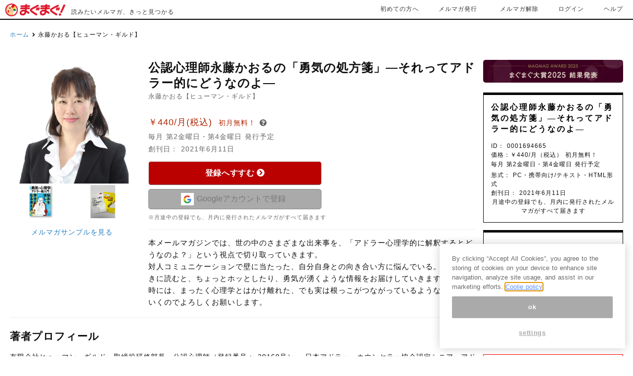

--- FILE ---
content_type: text/html; charset=utf-8
request_url: https://www.mag2.com/m/0001694665?reg=news_p5_link01
body_size: 35324
content:
<!doctype html>
<html data-n-head-ssr>
  <head >
    <title>永藤かおる【ヒューマン・ギルド】 | 公認心理師永藤かおるの「勇気の処方箋」―それってアドラー的にどうなのよ― - メルマガ</title><meta data-n-head="ssr" charset="utf-8"><meta data-n-head="ssr" data-hid="viewport" name="viewport" content="width=device-width, initial-scale=1"><meta data-n-head="ssr" data-hid="format-detection" name="format-detection" content="telephone=no"><meta data-n-head="ssr" data-hid="og:site_name" property="og:site_name" content="まぐまぐ"><meta data-n-head="ssr" data-hid="og:locale" property="og:locale" content="ja_JP"><meta data-n-head="ssr" data-hid="robots" name="robots" content="max-image-preview:large"><meta data-n-head="ssr" data-hid="keywords" name="keywords" content="永藤かおる【ヒューマン・ギルド】,メルマガ,メールマガジン,生活情報,こころ,その他"><meta data-n-head="ssr" data-hid="description" name="description" content="本メールマガジンでは、世の中のさまざまな出来事を、「アドラー心理学的に解釈するとどうなのよ？」という視点で切り取っていきます。
対人コミュニケーションで壁に当たった、自分自身との向き合い方に悩んでいる。そんなときに読むと、ちょっとホッとしたり、勇気が湧くような情報をお届けしていきます。
時には、まったく心理学とはかけ離れた、でも実は根っこがつながっているような話をしていくのでよろしくお願いします。"><meta data-n-head="ssr" data-hid="og:title" property="og:title" content="永藤かおる【ヒューマン・ギルド】 | 公認心理師永藤かおるの「勇気の処方箋」―それってアドラー的にどうなのよ― - メルマガ"><meta data-n-head="ssr" data-hid="og:description" property="og:description" content="本メールマガジンでは、世の中のさまざまな出来事を、「アドラー心理学的に解釈するとどうなのよ？」という視点で切り取っていきます。
対人コミュニケーションで壁に当たった、自分自身との向き合い方に悩んでいる。そんなときに読むと、ちょっとホッとしたり、勇気が湧くような情報をお届けしていきます。
時には、まったく心理学とはかけ離れた、でも実は根っこがつながっているような話をしていくのでよろしくお願いします。"><meta data-n-head="ssr" data-hid="og:image" property="og:image" content="https://www.mag2.com/images/MagazineCover/0001694665c.jpg"><meta data-n-head="ssr" data-hid="og:url" property="og:url" content="https://www.mag2.com/m/0001694665"><meta data-n-head="ssr" data-hid="twitter:card" property="twitter:card" content="summary"><link data-n-head="ssr" rel="icon" type="image/x-icon" href="/favicon.ico"><link data-n-head="ssr" data-hid="canonical" rel="canonical" href="https://www.mag2.com/m/0001694665"><script data-n-head="ssr" src="https://www.mag2.com/oneTrust/scripttemplates/otSDKStub.js" type="text/javascript" charset="UTF-8" data-domain-script="aec33fa8-baee-484c-865c-fc4cf499ecce"></script><script data-n-head="ssr" data-hid="onetrust-wrapper-script" type="text/javascript">
    function OptanonWrapper() {
      function waitForOneTrustPlugin() {
        if (window.oneTrustPlugin) {
          window.oneTrustPlugin.onOneTrustInitialized();
        } else {
          setTimeout(waitForOneTrustPlugin, 500);
        }
      }
    }
    </script><link rel="preload" href="/_nuxt/c692ef8.js" as="script"><link rel="preload" href="/_nuxt/5bb5b44.js" as="script"><link rel="preload" href="/_nuxt/f4ba9a0.js" as="script"><link rel="preload" href="/_nuxt/3891187.js" as="script"><link rel="preload" href="/_nuxt/dfbc127.js" as="script"><link rel="preload" href="/_nuxt/45c9ff7.js" as="script"><link rel="preload" href="/_nuxt/023a780.js" as="script"><link rel="preload" href="/_nuxt/a199f3a.js" as="script"><link rel="preload" href="/_nuxt/685f97d.js" as="script"><style data-vue-ssr-id="7677e32e:0 62e567ce:0 79906636:0 36c8e810:0 cc991434:0 ccf8f9a0:0 2834282b:0 e64e37e2:0 28c1f837:0 786cec2c:0 74f372f9:0 74c4c544:0">/* http://meyerweb.com/eric/tools/css/reset/
   v4.0 | 20180602
   License: none (public domain)
*/

html, body, div, span, applet, object, iframe,
h1, h2, h3, h4, h5, h6, p, blockquote, pre,
a, abbr, acronym, address, big, cite, code,
del, dfn, em, img, ins, kbd, q, s, samp,
small, strike, strong, sub, sup, tt, var,
b, u, i, center,
dl, dt, dd, ol, ul, li,
fieldset, form, label, legend,
table, caption, tbody, tfoot, thead, tr, th, td,
article, aside, canvas, details, embed,
figure, figcaption, footer, header, hgroup,
main, menu, nav, output, ruby, section, summary,
time, mark, audio, video {
	margin: 0;
	padding: 0;
	border: 0;
	font-size: 100%;
	font: inherit;
	vertical-align: baseline;
}
/* HTML5 display-role reset for older browsers */
article, aside, details, figcaption, figure,
footer, header, hgroup, main, menu, nav, section {
	display: block;
}
/* HTML5 hidden-attribute fix for newer browsers */
*[hidden] {
    display: none;
}
body {
	line-height: 1;
}
ol, ul {
	list-style: none;
}
blockquote, q {
	quotes: none;
}
blockquote:before, blockquote:after,
q:before, q:after {
	content: '';
	content: none;
}
table {
	border-collapse: collapse;
	border-spacing: 0;
}

svg:not(:root).svg-inline--fa {
  overflow: visible; }

.svg-inline--fa {
  display: inline-block;
  font-size: inherit;
  height: 1em;
  overflow: visible;
  vertical-align: -.125em; }
  .svg-inline--fa.fa-lg {
    vertical-align: -.225em; }
  .svg-inline--fa.fa-w-1 {
    width: 0.0625em; }
  .svg-inline--fa.fa-w-2 {
    width: 0.125em; }
  .svg-inline--fa.fa-w-3 {
    width: 0.1875em; }
  .svg-inline--fa.fa-w-4 {
    width: 0.25em; }
  .svg-inline--fa.fa-w-5 {
    width: 0.3125em; }
  .svg-inline--fa.fa-w-6 {
    width: 0.375em; }
  .svg-inline--fa.fa-w-7 {
    width: 0.4375em; }
  .svg-inline--fa.fa-w-8 {
    width: 0.5em; }
  .svg-inline--fa.fa-w-9 {
    width: 0.5625em; }
  .svg-inline--fa.fa-w-10 {
    width: 0.625em; }
  .svg-inline--fa.fa-w-11 {
    width: 0.6875em; }
  .svg-inline--fa.fa-w-12 {
    width: 0.75em; }
  .svg-inline--fa.fa-w-13 {
    width: 0.8125em; }
  .svg-inline--fa.fa-w-14 {
    width: 0.875em; }
  .svg-inline--fa.fa-w-15 {
    width: 0.9375em; }
  .svg-inline--fa.fa-w-16 {
    width: 1em; }
  .svg-inline--fa.fa-w-17 {
    width: 1.0625em; }
  .svg-inline--fa.fa-w-18 {
    width: 1.125em; }
  .svg-inline--fa.fa-w-19 {
    width: 1.1875em; }
  .svg-inline--fa.fa-w-20 {
    width: 1.25em; }
  .svg-inline--fa.fa-pull-left {
    margin-right: .3em;
    width: auto; }
  .svg-inline--fa.fa-pull-right {
    margin-left: .3em;
    width: auto; }
  .svg-inline--fa.fa-border {
    height: 1.5em; }
  .svg-inline--fa.fa-li {
    width: 2em; }
  .svg-inline--fa.fa-fw {
    width: 1.25em; }

.fa-layers svg.svg-inline--fa {
  bottom: 0;
  left: 0;
  margin: auto;
  position: absolute;
  right: 0;
  top: 0; }

.fa-layers {
  display: inline-block;
  height: 1em;
  position: relative;
  text-align: center;
  vertical-align: -.125em;
  width: 1em; }
  .fa-layers svg.svg-inline--fa {
    -webkit-transform-origin: center center;
            transform-origin: center center; }

.fa-layers-text, .fa-layers-counter {
  display: inline-block;
  position: absolute;
  text-align: center; }

.fa-layers-text {
  left: 50%;
  top: 50%;
  -webkit-transform: translate(-50%, -50%);
          transform: translate(-50%, -50%);
  -webkit-transform-origin: center center;
          transform-origin: center center; }

.fa-layers-counter {
  background-color: #ff253a;
  border-radius: 1em;
  -webkit-box-sizing: border-box;
          box-sizing: border-box;
  color: #fff;
  height: 1.5em;
  line-height: 1;
  max-width: 5em;
  min-width: 1.5em;
  overflow: hidden;
  padding: .25em;
  right: 0;
  text-overflow: ellipsis;
  top: 0;
  -webkit-transform: scale(0.25);
          transform: scale(0.25);
  -webkit-transform-origin: top right;
          transform-origin: top right; }

.fa-layers-bottom-right {
  bottom: 0;
  right: 0;
  top: auto;
  -webkit-transform: scale(0.25);
          transform: scale(0.25);
  -webkit-transform-origin: bottom right;
          transform-origin: bottom right; }

.fa-layers-bottom-left {
  bottom: 0;
  left: 0;
  right: auto;
  top: auto;
  -webkit-transform: scale(0.25);
          transform: scale(0.25);
  -webkit-transform-origin: bottom left;
          transform-origin: bottom left; }

.fa-layers-top-right {
  right: 0;
  top: 0;
  -webkit-transform: scale(0.25);
          transform: scale(0.25);
  -webkit-transform-origin: top right;
          transform-origin: top right; }

.fa-layers-top-left {
  left: 0;
  right: auto;
  top: 0;
  -webkit-transform: scale(0.25);
          transform: scale(0.25);
  -webkit-transform-origin: top left;
          transform-origin: top left; }

.fa-lg {
  font-size: 1.33333em;
  line-height: 0.75em;
  vertical-align: -.0667em; }

.fa-xs {
  font-size: .75em; }

.fa-sm {
  font-size: .875em; }

.fa-1x {
  font-size: 1em; }

.fa-2x {
  font-size: 2em; }

.fa-3x {
  font-size: 3em; }

.fa-4x {
  font-size: 4em; }

.fa-5x {
  font-size: 5em; }

.fa-6x {
  font-size: 6em; }

.fa-7x {
  font-size: 7em; }

.fa-8x {
  font-size: 8em; }

.fa-9x {
  font-size: 9em; }

.fa-10x {
  font-size: 10em; }

.fa-fw {
  text-align: center;
  width: 1.25em; }

.fa-ul {
  list-style-type: none;
  margin-left: 2.5em;
  padding-left: 0; }
  .fa-ul > li {
    position: relative; }

.fa-li {
  left: -2em;
  position: absolute;
  text-align: center;
  width: 2em;
  line-height: inherit; }

.fa-border {
  border: solid 0.08em #eee;
  border-radius: .1em;
  padding: .2em .25em .15em; }

.fa-pull-left {
  float: left; }

.fa-pull-right {
  float: right; }

.fa.fa-pull-left,
.fas.fa-pull-left,
.far.fa-pull-left,
.fal.fa-pull-left,
.fab.fa-pull-left {
  margin-right: .3em; }

.fa.fa-pull-right,
.fas.fa-pull-right,
.far.fa-pull-right,
.fal.fa-pull-right,
.fab.fa-pull-right {
  margin-left: .3em; }

.fa-spin {
  -webkit-animation: fa-spin 2s infinite linear;
          animation: fa-spin 2s infinite linear; }

.fa-pulse {
  -webkit-animation: fa-spin 1s infinite steps(8);
          animation: fa-spin 1s infinite steps(8); }

@-webkit-keyframes fa-spin {
  0% {
    -webkit-transform: rotate(0deg);
            transform: rotate(0deg); }
  100% {
    -webkit-transform: rotate(360deg);
            transform: rotate(360deg); } }

@keyframes fa-spin {
  0% {
    -webkit-transform: rotate(0deg);
            transform: rotate(0deg); }
  100% {
    -webkit-transform: rotate(360deg);
            transform: rotate(360deg); } }

.fa-rotate-90 {
  -ms-filter: "progid:DXImageTransform.Microsoft.BasicImage(rotation=1)";
  -webkit-transform: rotate(90deg);
          transform: rotate(90deg); }

.fa-rotate-180 {
  -ms-filter: "progid:DXImageTransform.Microsoft.BasicImage(rotation=2)";
  -webkit-transform: rotate(180deg);
          transform: rotate(180deg); }

.fa-rotate-270 {
  -ms-filter: "progid:DXImageTransform.Microsoft.BasicImage(rotation=3)";
  -webkit-transform: rotate(270deg);
          transform: rotate(270deg); }

.fa-flip-horizontal {
  -ms-filter: "progid:DXImageTransform.Microsoft.BasicImage(rotation=0, mirror=1)";
  -webkit-transform: scale(-1, 1);
          transform: scale(-1, 1); }

.fa-flip-vertical {
  -ms-filter: "progid:DXImageTransform.Microsoft.BasicImage(rotation=2, mirror=1)";
  -webkit-transform: scale(1, -1);
          transform: scale(1, -1); }

.fa-flip-both, .fa-flip-horizontal.fa-flip-vertical {
  -ms-filter: "progid:DXImageTransform.Microsoft.BasicImage(rotation=2, mirror=1)";
  -webkit-transform: scale(-1, -1);
          transform: scale(-1, -1); }

:root .fa-rotate-90,
:root .fa-rotate-180,
:root .fa-rotate-270,
:root .fa-flip-horizontal,
:root .fa-flip-vertical,
:root .fa-flip-both {
  -webkit-filter: none;
          filter: none; }

.fa-stack {
  display: inline-block;
  height: 2em;
  position: relative;
  width: 2.5em; }

.fa-stack-1x,
.fa-stack-2x {
  bottom: 0;
  left: 0;
  margin: auto;
  position: absolute;
  right: 0;
  top: 0; }

.svg-inline--fa.fa-stack-1x {
  height: 1em;
  width: 1.25em; }

.svg-inline--fa.fa-stack-2x {
  height: 2em;
  width: 2.5em; }

.fa-inverse {
  color: #fff; }

.sr-only {
  border: 0;
  clip: rect(0, 0, 0, 0);
  height: 1px;
  margin: -1px;
  overflow: hidden;
  padding: 0;
  position: absolute;
  width: 1px; }

.sr-only-focusable:active, .sr-only-focusable:focus {
  clip: auto;
  height: auto;
  margin: 0;
  overflow: visible;
  position: static;
  width: auto; }

.svg-inline--fa .fa-primary {
  fill: var(--fa-primary-color, currentColor);
  opacity: 1;
  opacity: var(--fa-primary-opacity, 1); }

.svg-inline--fa .fa-secondary {
  fill: var(--fa-secondary-color, currentColor);
  opacity: 0.4;
  opacity: var(--fa-secondary-opacity, 0.4); }

.svg-inline--fa.fa-swap-opacity .fa-primary {
  opacity: 0.4;
  opacity: var(--fa-secondary-opacity, 0.4); }

.svg-inline--fa.fa-swap-opacity .fa-secondary {
  opacity: 1;
  opacity: var(--fa-primary-opacity, 1); }

.svg-inline--fa mask .fa-primary,
.svg-inline--fa mask .fa-secondary {
  fill: black; }

.fad.fa-inverse {
  color: #fff; }

html,body{width:100%;height:auto;margin:0;font-family:"游ゴシック体",YuGothic,"游ゴシック Medium","Yu Gothic Medium","游ゴシック","Yu Gothic","メイリオ",sans-serif;font-size:14px;font-weight:500;line-height:1.5em;color:#111;letter-spacing:1px;background-color:#fff;text-size-adjust:100%}@counter-style decimal-with-parentheses{system:extends numeric;prefix:"(";suffix:") "}body.free-magazine-page{font-family:"游ゴシック Medium","Yu Gothic Medium","游ゴシック体","YuGothic","ヒラギノ角ゴ Pro W3","Hiragino Kaku Gothic Pro","Hiragino Kaku Gothic ProN","メイリオ","Meiryo UI",Meiryo;-ms-text-size-adjust:100%;-webkit-text-size-adjust:100%;line-height:1;margin:0;padding:0;letter-spacing:initial;word-spacing:initial}body.free-magazine-page li{list-style:none}body.free-magazine-page *,body.free-magazine-page ::before,body.free-magazine-page ::after{box-sizing:inherit;margin:0;padding:0;text-decoration:none}body.free-magazine-page .clearfix:after{content:" ";display:block;clear:both}body.free-magazine-page article,body.free-magazine-page aside,body.free-magazine-page details,body.free-magazine-page figcaption,body.free-magazine-page figure,body.free-magazine-page footer,body.free-magazine-page header,body.free-magazine-page main,body.free-magazine-page menu,body.free-magazine-page nav,body.free-magazine-page section,body.free-magazine-page summary{display:block}body.free-magazine-page audio,body.free-magazine-page canvas,body.free-magazine-page progress,body.free-magazine-page video{display:inline-block}body.free-magazine-page audio:not([controls]){display:none;height:0}body.free-magazine-page progress{vertical-align:baseline}body.free-magazine-page template,body.free-magazine-page [hidden]{display:none}body.free-magazine-page a{background-color:rgba(0,0,0,0);-webkit-text-decoration-skip:objects}body.free-magazine-page a:active,body.free-magazine-page a:hover{outline-width:0}body.free-magazine-page abbr[title]{border-bottom:none;text-decoration:underline;text-decoration:underline dotted}body.free-magazine-page b,body.free-magazine-page strong{font-weight:inherit}body.free-magazine-page b,body.free-magazine-page strong{font-weight:bolder}body.free-magazine-page dfn{font-style:italic}body.free-magazine-page h1{font-size:2em;margin:.67em 0}body.free-magazine-page mark{background-color:#ff0;color:#000}body.free-magazine-page small{font-size:80%}body.free-magazine-page sub,body.free-magazine-page sup{font-size:75%;line-height:0;position:relative;vertical-align:baseline}body.free-magazine-page sub{bottom:-0.25em}body.free-magazine-page sup{top:-0.5em}body.free-magazine-page img{border-style:none}body.free-magazine-page svg:not(:root){overflow:hidden}body.free-magazine-page code,body.free-magazine-page kbd,body.free-magazine-page pre,body.free-magazine-page samp{font-family:monospace,monospace;font-size:1em}body.free-magazine-page figure{margin:1em 40px}body.free-magazine-page hr{box-sizing:content-box;height:0;overflow:visible}body.free-magazine-page button,body.free-magazine-page input,body.free-magazine-page select,body.free-magazine-page textarea{font:inherit;margin:0}body.free-magazine-page optgroup{font-weight:bold}body.free-magazine-page button,body.free-magazine-page input{overflow:visible}body.free-magazine-page button,body.free-magazine-page select{text-transform:none}body.free-magazine-page button,body.free-magazine-page html [type=button],body.free-magazine-page [type=reset],body.free-magazine-page [type=submit]{-webkit-appearance:button}body.free-magazine-page button::-moz-focus-inner,body.free-magazine-page [type=button]::-moz-focus-inner,body.free-magazine-page [type=reset]::-moz-focus-inner,body.free-magazine-page [type=submit]::-moz-focus-inner{border-style:none;padding:0}body.free-magazine-page button:-moz-focusring,body.free-magazine-page [type=button]:-moz-focusring,body.free-magazine-page [type=reset]:-moz-focusring,body.free-magazine-page [type=submit]:-moz-focusring{outline:1px dotted ButtonText}body.free-magazine-page fieldset{border:1px solid silver;margin:0 2px;padding:.35em .625em .75em}body.free-magazine-page legend{box-sizing:border-box;color:inherit;display:table;max-width:100%;padding:0;white-space:normal}body.free-magazine-page textarea{overflow:auto}body.free-magazine-page [type=checkbox],body.free-magazine-page [type=radio]{box-sizing:border-box;padding:0}body.free-magazine-page [type=number]::-webkit-inner-spin-button,body.free-magazine-page [type=number]::-webkit-outer-spin-button{height:auto}body.free-magazine-page [type=search]{-webkit-appearance:textfield;outline-offset:-2px}body.free-magazine-page [type=search]::-webkit-search-cancel-button,body.free-magazine-page [type=search]::-webkit-search-decoration{-webkit-appearance:none}body.free-magazine-page ::-webkit-input-placeholder{color:inherit;opacity:.54}body.free-magazine-page ::-webkit-file-upload-button{-webkit-appearance:button;font:inherit}body.free-magazine-page .grecaptcha-badge{z-index:9999}body.howto{background-color:#f7f7f7}body.howto h2{font-size:1.9em;font-weight:700;margin:1em auto}body.howto h3{font-size:1.4em;font-weight:700;line-height:1.5;margin:0;letter-spacing:0}body.howto p{max-width:600px;margin:.5em auto;font-size:1.1em;line-height:1.8;letter-spacing:normal}body.howto .logo{line-height:1}

.nuxt-progress {
  position: fixed;
  top: 0px;
  left: 0px;
  right: 0px;
  height: 2px;
  width: 0%;
  opacity: 1;
  transition: width 0.1s, opacity 0.4s;
  background-color: #fff;
  z-index: 999999;
}
.nuxt-progress.nuxt-progress-notransition {
  transition: none;
}
.nuxt-progress-failed {
  background-color: red;
}


html {
  font-family: 'Source Sans Pro', -apple-system, BlinkMacSystemFont, 'Segoe UI',
    Roboto, 'Helvetica Neue', Arial, sans-serif;
  font-size: 16px;
  word-spacing: 1px;
  -ms-text-size-adjust: 100%;
  -webkit-text-size-adjust: 100%;
  -moz-osx-font-smoothing: grayscale;
  -webkit-font-smoothing: antialiased;
  box-sizing: border-box;
}
*,
*:before,
*:after {
  box-sizing: border-box;
  margin: 0;
}
a {
  color: #007bff;
  text-decoration: none;
}
.button--green {
  display: inline-block;
  border-radius: 4px;
  border: 1px solid #3b8070;
  color: #3b8070;
  text-decoration: none;
  padding: 10px 30px;
}
.button--green:hover {
  color: #fff;
  background-color: #3b8070;
}
.button--grey {
  display: inline-block;
  border-radius: 4px;
  border: 1px solid #35495e;
  color: #35495e;
  text-decoration: none;
  padding: 10px 30px;
  margin-left: 15px;
}
.button--grey:hover {
  color: #fff;
  background-color: #35495e;
}

ul[data-v-aa4d4cee]{padding:0;list-style:none}a[data-v-aa4d4cee]{color:#247dc2;text-decoration:none;cursor:pointer}a[data-v-aa4d4cee]:hover{color:#0056b3;text-decoration:underline}a[data-v-aa4d4cee]:visited{color:#247dc2}button[data-v-aa4d4cee]{cursor:pointer}section h3[data-v-aa4d4cee]{margin:1em 0 .7em;font-size:150%;font-weight:bold}b[data-v-aa4d4cee],strong[data-v-aa4d4cee],span[data-v-aa4d4cee],p[data-v-aa4d4cee],section p[data-v-aa4d4cee]{font-family:"游ゴシック体",YuGothic,"游ゴシック Medium","Yu Gothic Medium","游ゴシック","Yu Gothic","メイリオ",sans-serif;font-weight:500;line-height:1.6}hr[data-v-aa4d4cee]{display:block;height:1px;margin:15px 0;line-height:19px;background-color:rgba(0,0,0,0);border-width:0;border-top:1px solid #eee}.text_center[data-v-aa4d4cee]{text-align:center}.flex_box[data-v-aa4d4cee]{display:flex}@media screen and (max-width: 768px){.flex_box[data-v-aa4d4cee]{flex-direction:column;align-items:center}}.flex_grow_1[data-v-aa4d4cee]{flex-grow:1}@media screen and (max-width: 480px){.pc_only[data-v-aa4d4cee]{display:none}}.content_wrapper[data-v-aa4d4cee]{box-sizing:border-box;width:100%;padding:20px;background:#fff}.content_box[data-v-aa4d4cee]{position:relative;max-width:1315px;margin:0 auto}.content[data-v-aa4d4cee]{max-width:1000px;margin:0 15px 0 0;font-size:14px;text-align:left}@media screen and (max-width: 768px){.content[data-v-aa4d4cee]{margin:0;font-size:15px}}.breadcrumbs[data-v-aa4d4cee]{margin:20px;font-size:12px}.breadcrumbs .breadcrumbs_seperator[data-v-aa4d4cee]{margin:0 .5em;font-weight:bold}@media screen and (max-width: 768px){.breadcrumbs[data-v-aa4d4cee]{display:none}}.backnumber .section_title[data-v-aa4d4cee]{font-size:150%}.backnumber .list[data-v-aa4d4cee]{margin:1em 0}.backnumber .list_item[data-v-aa4d4cee]{padding-bottom:.6em;padding-left:15px;line-height:1.2}.backnumber .list_icon[data-v-aa4d4cee]{margin-right:.2em}.backnumber .all_back_numbers_notice[data-v-aa4d4cee]{margin-bottom:15px}a.view_issue_page_link[data-v-aa4d4cee]{color:#000;text-decoration:underline}a.view_issue_page_link[data-v-aa4d4cee]:visited{color:#000}a.view_issue_page_link[data-v-aa4d4cee]:hover{color:#247dc2}.back_number_content[data-v-aa4d4cee]{margin-bottom:5px;overflow-y:auto}.back_number_delivery_day_link[data-v-aa4d4cee]{display:flex;width:fit-content;height:21px;line-height:1;color:#000;text-decoration:underline}@media screen and (max-width: 480px){.back_number_delivery_day_link[data-v-aa4d4cee]{display:contents;height:50px;margin:0;line-height:1.3}}.back_number_delivery_day_link[data-v-aa4d4cee]:hover{color:#247dc2}.detail_img_box[data-v-aa4d4cee]{width:100%;max-width:250px;margin:0 30px 0px 0;text-align:center}@media screen and (max-width: 768px){.detail_img_box[data-v-aa4d4cee]{display:none}}.detail_img_box_sp[data-v-aa4d4cee]{display:none}@media screen and (max-width: 768px){.detail_img_box_sp[data-v-aa4d4cee]{display:block;flex-basis:42%;padding-top:0;padding-bottom:10px;padding-right:20px;margin:0 0 0 0;text-align:center;vertical-align:middle;text-align:left;align-self:center}.detail_img_box_sp img[data-v-aa4d4cee]{margin:0 auto;text-align:center;object-fit:contain;width:100%;max-width:120px;height:auto}}.detail_img_box_img[data-v-aa4d4cee]{max-width:100%;margin:auto;vertical-align:middle;object-fit:contain}.detail_img_box_img img[data-v-aa4d4cee]{width:auto;height:auto;object-fit:contain}.detail_box_info[data-v-aa4d4cee]{margin-right:10px}.detail_box_info2 .detail_box_info2_price[data-v-aa4d4cee]{font-size:18px;line-height:1.25;color:#b12704}.detail_box_info2 .first_month_free[data-v-aa4d4cee]{font-size:80%}.detail_box_info2 .detail_box_info2_period[data-v-aa4d4cee]{color:#666}@media screen and (max-width: 768px){.detail_box_info2 .detail_box_info2_price[data-v-aa4d4cee]{font-size:16px;letter-spacing:-0.1px}.detail_box_info2 .tax_txt[data-v-aa4d4cee]{font-size:12px}}.detail_box[data-v-aa4d4cee]{width:100%;max-width:700px}.detail_box p[data-v-aa4d4cee]{margin-bottom:.2em;font-size:15px;line-height:1.6;word-break:break-all}.detail_box .schedule_message[data-v-aa4d4cee]{font-size:.8em;color:#e80008;letter-spacing:-0.1px}.detail_box .detail_box_info[data-v-aa4d4cee]{font-size:13px;line-height:1.6;color:#666}.detail_box .detail_box_info2[data-v-aa4d4cee]{margin-top:2em;margin-bottom:1em}@media screen and (max-width: 768px){.detail_box p[data-v-aa4d4cee]{font-size:13px}}.detail_content[data-v-aa4d4cee]{display:block}@media screen and (max-width: 768px){.detail_content[data-v-aa4d4cee]{display:flex;flex-wrap:wrap}}@media screen and (max-width: 768px){.detail_box_info_box[data-v-aa4d4cee]{flex-basis:58%}}.detail_box_mtitle[data-v-aa4d4cee]{margin:0 0 .1em;font-size:24px;font-weight:bold;line-height:1.3}@media screen and (max-width: 768px){.detail_box_mtitle[data-v-aa4d4cee]{font-size:18px}}.detail_sample[data-v-aa4d4cee]{margin-top:10px;text-align:center}.sample_btn[data-v-aa4d4cee]{box-sizing:border-box;display:block;width:calc(100% - 30px);max-width:350px;padding:.8em;margin:0 0 15px;font-size:15px;color:#000;text-align:center;letter-spacing:1px;cursor:pointer;background-color:#fff;border-color:rgba(0,0,0,.5);border-radius:5px}@media screen and (max-width: 768px){.sample_btn[data-v-aa4d4cee]{width:100%}}.side_sample_btn[data-v-aa4d4cee]{display:block;padding:20px 0;margin:20px auto;font-size:16px;color:#000;border:1px solid #000;border-radius:5px}@media screen and (max-width: 480px){.side_sample_btn[data-v-aa4d4cee]{display:none}}.sample_btn[data-v-aa4d4cee]:hover,.side_sample_btn[data-v-aa4d4cee]:hover{color:#fff;text-decoration:none;background-color:rgba(0,0,0,.2)}.profile[data-v-aa4d4cee]{line-height:1.6}.bn_only_sell[data-v-aa4d4cee]{margin-top:15px;color:#e80008}.mag2award[data-v-aa4d4cee],.hall_of_fame[data-v-aa4d4cee]{display:inline;font-size:13px;font-weight:500}.mag2award .icon[data-v-aa4d4cee],.hall_of_fame .icon[data-v-aa4d4cee]{margin-right:.2em;margin-left:.5em}@media screen and (max-width: 480px){.mag2award[data-v-aa4d4cee],.hall_of_fame[data-v-aa4d4cee]{font-size:12px}}@media screen and (max-width: 480px){.mag2award_txt[data-v-aa4d4cee]{font-size:12px}}@media screen and (max-width: 480px){.hall_of_fame_txt[data-v-aa4d4cee]{font-size:12px;line-height:1.4}}.meta_period[data-v-aa4d4cee]{margin-bottom:.2em;line-height:1.6;color:#666}@media screen and (max-width: 480px){.meta_period[data-v-aa4d4cee]{font-size:12px}}.color_111[data-v-aa4d4cee]{font-size:12px;color:#111}.ps_text[data-v-aa4d4cee]{display:block;margin-top:5px;font-size:11px;color:#666}.btn_message[data-v-aa4d4cee]{display:block;max-width:350px;font-size:14px;color:#666;text-align:center}@media screen and (max-width: 768px){.btn_message[data-v-aa4d4cee]{font-size:14px}}@media screen and (max-width: 768px){.free_input_inner[data-v-aa4d4cee]{max-width:480px;word-break:break-word}}.magazine_description_inner[data-v-aa4d4cee]{white-space:pre-wrap}.profile_biography[data-v-aa4d4cee]{word-break:break-all;white-space:pre-wrap}.profile_description[data-v-aa4d4cee]{word-break:break-all;white-space:pre-wrap}.free_input_text_content[data-v-aa4d4cee]{white-space:pre-wrap}.pay_btn[data-v-aa4d4cee],.button_wrap[data-v-aa4d4cee]{box-sizing:border-box;display:block;width:100%;max-width:350px;padding:.8em;margin:0 0 0;font-size:16px;font-weight:bold;color:#fff;text-align:center;letter-spacing:.04em;background:#ff8c1a;border:thin outset #d0d0d0;border-radius:5px}@media screen and (max-width: 768px){.pay_btn[data-v-aa4d4cee]{width:100%;max-width:350px;margin:0;font-size:17px}}.pay_btn[data-v-aa4d4cee]:hover,.button_wrap[data-v-aa4d4cee]:hover{color:#fff;text-decoration:none;opacity:.9}.pay_btn[data-v-aa4d4cee]:visited,.button_wrap[data-v-aa4d4cee]:visited{color:#fff}.btn_social[data-v-aa4d4cee]{display:flex;justify-content:center;margin-top:40px}ul.gallery[data-v-aa4d4cee]{display:flex;margin:2px auto 0}.gallery_item[data-v-aa4d4cee]{padding:0 1px}ul.gallery li[data-v-aa4d4cee]{max-width:100%;margin:auto;vertical-align:middle}ul.gallery li img[data-v-aa4d4cee]{width:auto;max-width:50px;height:auto;object-fit:contain}ul.mag_notes[data-v-aa4d4cee]{padding:15px 0 0}ul.mag_notes li[data-v-aa4d4cee]{margin-top:5px;color:#e80008}.report_form[data-v-aa4d4cee]{padding:10px;margin:15px 0;font-size:13px;line-height:1.4;text-align:center;border:1px solid red}.report_form a[data-v-aa4d4cee]{color:red}.recommended_points[data-v-aa4d4cee]{text-align:left}.recommended_points .title[data-v-aa4d4cee]{display:block;margin:1.6em 0 0;font-size:16px;font-weight:bold}.recommended_points .title_icon[data-v-aa4d4cee]{margin-right:.2em}.recommended_points .list[data-v-aa4d4cee]{padding:10px 0 0}.recommended_points .list li[data-v-aa4d4cee]{display:list-item;padding-left:1em;font-size:14px;line-height:1.6;list-style:none}.recommended_points .list_icon[data-v-aa4d4cee]{margin-right:.2em}.ribbon[data-v-aa4d4cee]{position:absolute;top:-11px;right:5px;z-index:2;display:inline-block;width:40px;padding:2px 0;margin:0;font-family:"游明朝",YuMincho,"ヒラギノ明朝 ProN W3","Hiragino Mincho ProN","HG明朝E","ＭＳ Ｐ明朝","ＭＳ 明朝",serif;font-size:11px;font-weight:800;color:#fff;text-align:center;background:#e3aa00;border-radius:2px 0 0 0}@media screen and (max-width: 480px){.ribbon[data-v-aa4d4cee]{top:-5px;right:0;display:inline-block;padding:0px 0 0px;font-size:8px}}.ribbon[data-v-aa4d4cee]:before{position:absolute;top:0;right:-5px;content:"";border:none;border-right:solid 5px rgba(0,0,0,0);border-bottom:solid 6px #d09f0b}.ribbon[data-v-aa4d4cee]:after{position:absolute;top:100%;left:0;width:0;height:0;content:"";border-top:4px solid #e3aa00;border-right:20px solid rgba(0,0,0,0);border-left:20px solid rgba(0,0,0,0)}.right_column_wrapper[data-v-aa4d4cee]{min-width:265px;max-width:300px}@media screen and (max-width: 768px){.right_column_wrapper[data-v-aa4d4cee]{max-width:480px}}.right_column_wrapper .list_hold[data-v-aa4d4cee]{position:relative;padding:1em 0 0;margin:0 auto 15px}.right_column_wrapper dt[data-v-aa4d4cee]{position:relative;padding:10px 5px 20px 10px;font-family:"游明朝",YuMincho,"ヒラギノ明朝 ProN W3","Hiragino Mincho ProN","HG明朝E","ＭＳ Ｐ明朝","ＭＳ 明朝",serif;font-family:"Lora",serif;font-size:25px;font-weight:bold;line-height:1;color:#000;text-align:left;letter-spacing:3px;border-bottom:1px solid #000}.right_column_wrapper dt a[data-v-aa4d4cee]{color:#000}.right_column_wrapper dd[data-v-aa4d4cee]{padding:1.2em;margin:0;overflow:hidden;font-size:12px;background-color:#fff}@media screen and (max-width: 768px){.right_column_wrapper dd[data-v-aa4d4cee]{padding:1.2em 0}}.right_column_wrapper dt span[data-v-aa4d4cee]{position:absolute;right:5px;bottom:12px;display:block;margin:-10px 0;font-family:YuGothic,"Yu Gothic",Helvetica,"ヒラギノ角ゴ Pro W3","HiraKakuPro-W3","メイリオ","Meiryo","ＭＳ Ｐゴシック",sans-serif;font-size:12px;font-weight:bold;color:#000;text-shadow:1px 1px 3px #fff;letter-spacing:5px}.right_column_wrapper .pay_btn[data-v-aa4d4cee]{border:thin outset #d0d0d0}.right_column_wrapper .sample[data-v-aa4d4cee]{color:#333;background:#aaa}@media screen and (max-width: 768px){.sidebar[data-v-aa4d4cee]{margin-top:0}}.sidebar li[data-v-aa4d4cee]{line-height:1.5}.sidebar li a[data-v-aa4d4cee]{display:block;font-size:17px;font-weight:bold;line-height:1.4;cursor:pointer}.sidebar .button_wrap[data-v-aa4d4cee]{margin:20px auto}.mag_data dt[data-v-aa4d4cee]{padding:0 .9em;margin-bottom:0;font-size:16px;line-height:1.4;border-bottom:none}.mag_data li[data-v-aa4d4cee]{text-align:left}.mag_data .schedule_message[data-v-aa4d4cee]{font-size:.8em;color:#e80008}.mag_data .mag_info[data-v-aa4d4cee]{margin-top:10px;margin-bottom:10px;font-size:14px;text-align:left}.mag_data .all_back_numbers_notice[data-v-aa4d4cee]{text-align:center}.sideber_title[data-v-aa4d4cee]{padding:0 1em}@media screen and (max-width: 768px){.sideber_title[data-v-aa4d4cee]{padding:0}}.mag_sample iframe[data-v-aa4d4cee]{width:100%;height:500px}.sidebar_sample_content_box[data-v-aa4d4cee]{display:none}@media screen and (max-width: 480px){.sidebar_sample_content_box[data-v-aa4d4cee]{position:relative;display:block;width:90vw;max-height:450px;padding:10px 0;overflow:scroll;border:1px solid #aaa}}@media screen and (max-width: 480px){.sidebar_sample_content[data-v-aa4d4cee]{display:block;padding:0 5px;overflow:scroll;font-size:14px;text-align:left}}.sidebar_sample_content_html_box[data-v-aa4d4cee]{display:none}@media screen and (max-width: 480px){.sidebar_sample_content_html_box[data-v-aa4d4cee]{display:block}}.saidebar_sample_button_warp[data-v-aa4d4cee]{display:none}@media screen and (max-width: 480px){.saidebar_sample_button_warp[data-v-aa4d4cee]{display:block;width:100%;margin:15px auto;text-align:center}}.sidebar_sample_open_link[data-v-aa4d4cee]{display:none}@media screen and (max-width: 480px){.sidebar_sample_open_link[data-v-aa4d4cee]{display:block;margin-bottom:5px;text-align:left}}.sample_open_link[data-v-aa4d4cee]{margin:0 0 5px;text-align:right}.sample_open_link a[data-v-aa4d4cee]{color:#247dc2}@media screen and (max-width: 480px){.sample_open_link[data-v-aa4d4cee]{display:none}}.sample_open_link_icon[data-v-aa4d4cee]{margin-left:.2em}.modal_footer .pay_btn[data-v-aa4d4cee],.modal_footer .button_wrap[data-v-aa4d4cee]{margin:20px auto}.modal_wrapper[data-v-aa4d4cee]{position:fixed;top:0;left:0;z-index:9999;display:block;width:100%;height:100%;overflow:auto;background:rgba(0,0,0,.5)}.modal-responsive[data-v-aa4d4cee]{display:none !important}.modal_outer[data-v-aa4d4cee]{position:relative;display:table;width:100%;height:100%}.modal_inner[data-v-aa4d4cee]{position:relative;display:table-cell;width:100%;height:100%;padding:80px 15px;text-align:center;vertical-align:middle}.modal_content[data-v-aa4d4cee]{position:relative;display:inline-block;width:100%;max-width:1000px;margin:auto;color:#000;text-align:left;word-break:break-all;cursor:auto;background:#fff;border-radius:0;box-shadow:0 4px 15px rgba(0,0,0,.2)}.modal_title[data-v-aa4d4cee]{margin:.5em 1em;margin-bottom:20px;font-size:1.5em;font-weight:bold}.modal_body[data-v-aa4d4cee]{margin:1.5em}.modal_close_wrapper[data-v-aa4d4cee]{text-align:right}.modal_close[data-v-aa4d4cee]{position:relative;top:-40px;right:-10px;display:inline-block;width:50px;height:50px;padding:0;color:#fff;cursor:pointer;background:rgba(0,0,0,0);background:0 0;border:none;border-radius:100%;opacity:1;-webkit-transition:all .2s ease-in-out;transition:all .2s ease-in-out;-webkit-appearance:none}.modal_close[data-v-aa4d4cee]:before{position:absolute;top:14px;left:23px;display:block;width:4px;height:22px;content:" ";background:#fff;border-radius:4px;-webkit-transition:background .2s ease-in-out;transition:background .2s ease-in-out;-webkit-transform:rotate(-45deg);-ms-transform:rotate(-45deg);transform:rotate(-45deg)}.modal_close[data-v-aa4d4cee]:after{position:absolute;top:14px;left:23px;display:block;width:4px;height:22px;content:" ";background:#fff;border-radius:4px;-webkit-transition:background .2s ease-in-out;transition:background .2s ease-in-out;-webkit-transform:rotate(45deg);-ms-transform:rotate(45deg);transform:rotate(45deg)}.modal_close[data-v-aa4d4cee]:focus,.modal_close[data-v-aa4d4cee]:hover{background:#fff;outline:0}.modal_close[data-v-aa4d4cee]:focus:after,.modal_close[data-v-aa4d4cee]:focus:before,.modal_close[data-v-aa4d4cee]:hover:after,.modal_close[data-v-aa4d4cee]:hover:before{background:#b93d0c}.modal_close span[data-v-aa4d4cee]{position:absolute;width:1px;height:1px;padding:0;overflow:hidden;clip:rect(1px 1px 1px 1px);clip:rect(1px, 1px, 1px, 1px);border:0}.sample_modal-enter-active[data-v-aa4d4cee],.sample_modal-leave-active[data-v-aa4d4cee]{transition:opacity .4s}.sample_modal-enter-active.modal_window[data-v-aa4d4cee],.sample_modal-leave-active.modal_window[data-v-aa4d4cee]{transition:opacity .4s,transform .4s}.sample_modal-leave-active[data-v-aa4d4cee]{transition:opacity .6s ease .4s}.sample_modal-enter[data-v-aa4d4cee],.sample_modal-leave-to[data-v-aa4d4cee]{opacity:0}.sample_modal-enter.modal_window[data-v-aa4d4cee],.sample_modal-leave-to.modal_window[data-v-aa4d4cee]{opacity:0;transform:translateY(-20px)}@media only screen and (max-width: 768px){.modal_close_wrapper[data-v-aa4d4cee]{height:0px}.modal_title[data-v-aa4d4cee]{margin:1em;font-size:1.2em}.modal-responsive[data-v-aa4d4cee]{display:block !important}}.grey_wrap[data-v-aa4d4cee]{margin-bottom:15px;text-align:center;border:1px solid #000;border-top:5px solid #000}@media screen and (max-width: 768px){.grey_wrap[data-v-aa4d4cee]{border:none}}@media screen and (max-width: 480px){.arrow[data-v-aa4d4cee]::before,.arrow[data-v-aa4d4cee]::after{top:-2px}}.magazine_description_inner[data-v-aa4d4cee]  a,.profile_biography[data-v-aa4d4cee]  a,.profile_description[data-v-aa4d4cee]  a,.modal_body[data-v-aa4d4cee]  a{color:#247dc2;text-decoration:none;cursor:pointer}.magazine_description_inner[data-v-aa4d4cee]  a:hover,.profile_biography[data-v-aa4d4cee]  a:hover,.profile_description[data-v-aa4d4cee]  a:hover,.modal_body[data-v-aa4d4cee]  a:hover{color:#0056b3;text-decoration:underline}.magazine_description_inner[data-v-aa4d4cee]  a:visited,.profile_biography[data-v-aa4d4cee]  a:visited,.profile_description[data-v-aa4d4cee]  a:visited,.modal_body[data-v-aa4d4cee]  a:visited{color:#247dc2}.google-one-tap-prompt[data-v-aa4d4cee]{display:none}.google-one-tap-prompt.enabled[data-v-aa4d4cee]{position:relative;top:-5em;right:6em;display:block;height:15em}@media screen and (max-width: 1200px){.google-one-tap-prompt.enabled[data-v-aa4d4cee]{right:8em;height:17em}}@media screen and (max-width: 768px){.google-one-tap-prompt.enabled[data-v-aa4d4cee]{top:0;right:0;height:19em}}@media screen and (max-width: 480px){.google-one-tap-prompt.enabled[data-v-aa4d4cee]{display:none}}.google-login-button[data-v-aa4d4cee]{width:100%;max-width:350px;margin:.5em 0}@media screen and (min-width: 911px){.sp-only[data-v-aa4d4cee]{display:none}}@media screen and (max-width: 910px){.sp-only[data-v-aa4d4cee]{display:inherit}}.detail-subscribe-buttons[data-v-aa4d4cee]{margin:0 auto}.detail-subscribe-buttons button[data-v-aa4d4cee],.detail-subscribe-buttons .btn-message[data-v-aa4d4cee]{max-width:350px}@media screen and (max-width: 768px){.subscribe-buttons[data-v-aa4d4cee]{display:flex;flex-direction:column}.subscribe-buttons button[data-v-aa4d4cee]{margin:.2em auto}}.show[data-v-aa4d4cee]{display:block}.hide[data-v-aa4d4cee]{display:none}.unsubscribe-button-only[data-v-aa4d4cee]{position:fixed;top:0;left:0;width:100%;height:100%;text-align:center}.unsubscribe-button-only .unsubscribe-button[data-v-aa4d4cee]{position:relative;top:30%;display:inline-block;width:20em;height:3em;line-height:3em;color:#fff;text-decoration:none;background-color:#66bfe4;border-radius:.5em}.pay_btn[data-v-aa4d4cee]{background-color:#b00}.header-padding[data-v-aa4d4cee]{padding-top:40px}.l-backnumber[data-v-aa4d4cee]{display:flex;gap:10px}.l-backnumber_flex[data-v-aa4d4cee]{flex:1}@media screen and (max-width: 1000px){.l-backnumber[data-v-aa4d4cee]{flex-direction:column}}.l-backnumber_wrap[data-v-aa4d4cee]{width:100%}.l-backnumber_wrap a[data-v-aa4d4cee]{color:#6d6d6d}.l-backnumber_wrap a[data-v-aa4d4cee]:hover{text-decoration:none;opacity:.7}.l-backnumber_bg[data-v-aa4d4cee]{background-position:center;background-size:cover;background-repeat:no-repeat;padding:40px 90px;text-align:center}.l-backnumber_bg._img1[data-v-aa4d4cee]{background-image:url(/_nuxt/img/bg-backnumber01.a91acbe.png)}.l-backnumber_bg._img2[data-v-aa4d4cee]{background-image:url(/_nuxt/img/bg-backnumber02.15e6433.png)}.l-backnumber_wrap ul[data-v-aa4d4cee]{display:block;margin-block-start:1em;margin-block-end:1em;margin-inline-start:0px;margin-inline-end:10px;padding-inline-start:20px}.l-backnumber_wrap li[data-v-aa4d4cee]{padding-bottom:1em;border-bottom:dotted 1px #ebebeb;margin-bottom:1em}.l-backnumber_wrap li[data-v-aa4d4cee]:last-child{border-bottom:none;margin-bottom:2em}.l-backnumber_wrap li a[data-v-aa4d4cee]{display:-webkit-box;-webkit-box-orient:vertical;-webkit-line-clamp:2;overflow:hidden;color:#111;text-decoration:underline}@media screen and (max-width: 1000px){.l-backnumber_wrap li a[data-v-aa4d4cee]{-webkit-line-clamp:3}}.l-backnumber_wrap li a span[data-v-aa4d4cee]::after{content:" "}.l-backnumber_wrap li[data-v-aa4d4cee]::marker{font-size:2.1em}.l-backnumber_title[data-v-aa4d4cee]{font-size:21px;font-weight:700;line-height:1}.l-backnumber_title._blue[data-v-aa4d4cee]{color:#0d0d86}.l-backnumber_title._orange[data-v-aa4d4cee]{color:#93210b}.l-backnumber_sub[data-v-aa4d4cee]{font-size:14px;font-weight:500;margin-top:10px}.l-backnumber_sub._blue[data-v-aa4d4cee]{color:#4a4af4}.l-backnumber_sub._orange[data-v-aa4d4cee]{color:#f97a5b}.l-backnumber_link[data-v-aa4d4cee]{text-align:center;margin-top:30px}.l-backnumber_link a[data-v-aa4d4cee]{text-decoration:none !important;display:block;border-radius:3px;background:#f88600;color:#fff !important;padding:10px 45px;margin:0 auto;width:fit-content;font-weight:800;font-size:18px;line-height:1.2}
.global-nav[data-v-64dbe0cf]{margin:0 auto}.nav[data-v-64dbe0cf]{float:right}div.top-head[data-v-64dbe0cf]{height:40px;position:sticky;top:0;z-index:999;width:100%;line-height:1;background:#fff;border-bottom:2px solid #000}div p.logo[data-v-64dbe0cf]{float:left;max-height:23px;padding:0;margin:0 0 0 10px;vertical-align:bottom}div p.logo span[data-v-64dbe0cf]{margin-left:1em;font-size:12px;line-height:35px;vertical-align:bottom}div .logo img[data-v-64dbe0cf]{float:left;width:auto;max-height:26px;padding:0;margin:0}div.top-head a[data-v-64dbe0cf],div.top-head[data-v-64dbe0cf]{color:#000;text-decoration:none}div.top-head .inner[data-v-64dbe0cf]{position:relative;padding:7px 0;margin:0 auto;font-size:12px}div.top-head .dropdown[data-v-64dbe0cf]{padding:0;font-size:12px;list-style-type:none}div.top-head .dropdown[data-v-64dbe0cf]:before,div.top-head .dropdown[data-v-64dbe0cf]:after{display:table;content:""}div.top-head .dropdown[data-v-64dbe0cf]:after{clear:both}div.top-head .dropdown li[data-v-64dbe0cf]{position:relative;float:left;text-align:center}div.top-head .dropdown li a[data-v-64dbe0cf]{display:block;padding:0 15px;margin:0 5px;line-height:23px;text-decoration:none;border-bottom:#fff 1px solid}div.top-head .dropdown li a[data-v-64dbe0cf]:hover{border-bottom:#e80008 1px solid}div.top-head .dropdown li ul[data-v-64dbe0cf]{position:absolute;top:120%;left:0;z-index:9999;padding:0;margin:0;list-style:none;visibility:hidden;opacity:0;transition:.5s}div.top-head .dropdown .login-user[data-v-64dbe0cf]{left:auto !important;right:0 !important;text-align:left;white-space:nowrap}.sp-only .login-user[data-v-64dbe0cf]{min-width:120px;max-width:250px}.sp-only .login-user li[data-v-64dbe0cf]{white-space:normal;word-wrap:break-word}div.top-head .dropdown li:hover ul[data-v-64dbe0cf]{visibility:visible;opacity:1}div.top-head .dropdown li ul li[data-v-64dbe0cf]{width:200%}div.top-head .dropdown .login-user li[data-v-64dbe0cf]{width:100%}div.top-head .dropdown li ul li a[data-v-64dbe0cf]{padding:13px 15px;text-align:left;background:#fff;border-bottom:1px solid #ddd}div.top-head .dropdown li ul li a[data-v-64dbe0cf]:hover{background:#f2f2f2}div.top-head #user-circle[data-v-64dbe0cf]{font-size:24px !important}div.top-head #caret-down[data-v-64dbe0cf]{margin-left:0em !important;font-size:20px !important}.top-head.fixed[data-v-64dbe0cf]{position:fixed;top:0;margin-top:0;background:#fff}.top-head.fixed .logo[data-v-64dbe0cf]{font-size:24px;color:#333}.top-head.fixed #global-nav ul li a[data-v-64dbe0cf]{color:#333}.nav-toggle[data-v-64dbe0cf]{position:absolute;top:5px;right:10px;z-index:101;display:none;width:34px;height:36px;cursor:pointer}.nav-toggle div[data-v-64dbe0cf]{position:relative}.nav-toggle span[data-v-64dbe0cf]{position:absolute;left:0;display:block;width:25px;height:2px;background:#000;-webkit-transition:.35s ease-in-out;-moz-transition:.35s ease-in-out;transition:.35s ease-in-out}.nav-toggle span[data-v-64dbe0cf]:nth-child(1){top:0}.nav-toggle span[data-v-64dbe0cf]:nth-child(2){top:7px}.nav-toggle span[data-v-64dbe0cf]:nth-child(3){top:14px}.sp-only[data-v-64dbe0cf]{display:none}.top-head #global-nav .fa-caret-down[data-v-64dbe0cf]{margin-left:.5em}@media screen and (max-width: 910px){.top-head[data-v-64dbe0cf],.inner[data-v-64dbe0cf]{width:100%;padding:0}.top-head[data-v-64dbe0cf]{position:fixed;top:0;margin-top:0}.nav[data-v-64dbe0cf]{float:none}.top-head .nav-login[data-v-64dbe0cf]{display:inline;float:right;padding:0;margin:0 5px;margin-right:60px;font-weight:bold;line-height:25px;text-align:center}div.top-head .dropdown li a[data-v-64dbe0cf]{margin:0;padding:0}#mobile-head[data-v-64dbe0cf]{position:relative;z-index:999;width:100%;background:#fff}.top-head.fixed .logo[data-v-64dbe0cf],.top-head .logo[data-v-64dbe0cf]{top:7px;left:10px;color:#333}#global-nav[data-v-64dbe0cf]{position:absolute;top:-520px;left:0;z-index:9999;width:100%;padding:10px 0;text-align:center;background:#fff;-webkit-transition:.5s ease-in-out;-moz-transition:.5s ease-in-out;transition:.5s ease-in-out}#global-nav ul[data-v-64dbe0cf]{position:static;right:0;bottom:0;font-size:14px;list-style:none}#global-nav ul li[data-v-64dbe0cf]{position:static;width:100%;text-align:left}.top-head #global-nav ul li a[data-v-64dbe0cf],.top-head.fixed #global-nav ul li a[data-v-64dbe0cf]{display:block;padding:10px 20px;font-size:12px;color:#000;border-bottom:1px solid #eee}.top-head #global-nav ul li a img[data-v-64dbe0cf],.top-head.fixed #global-nav ul li a img[data-v-64dbe0cf]{max-width:70%;max-height:18px}.nav-toggle[data-v-64dbe0cf]{display:block}.open .nav-toggle span[data-v-64dbe0cf]:nth-child(1){top:5px;-webkit-transform:rotate(45deg);-moz-transform:rotate(45deg);transform:rotate(45deg)}.open .nav-toggle span[data-v-64dbe0cf]:nth-child(2){left:50%;width:0}.open .nav-toggle span[data-v-64dbe0cf]:nth-child(3){top:5px;-webkit-transform:rotate(-45deg);-moz-transform:rotate(-45deg);transform:rotate(-45deg)}.open #global-nav[data-v-64dbe0cf]{-moz-transform:translateY(570px);-webkit-transform:translateY(570px);transform:translateY(570px)}div.top-head .dropdown li ul[data-v-64dbe0cf]{display:none;transition:.3s}div.top-head .dropdown li:active ul[data-v-64dbe0cf],div.top-head .dropdown li:hover ul[data-v-64dbe0cf]{top:100%;display:block;opacity:1}div.top-head .dropdown li a:active ul[data-v-64dbe0cf],div.top-head .dropdown li a:hover ul[data-v-64dbe0cf]{top:100%;display:block;opacity:1}div.top-head .dropdown li ul li[data-v-64dbe0cf]{width:100%}div.top-head #global-nav .dropdown li ul li a[data-v-64dbe0cf]{padding-left:30px;text-align:left;background:#f2f2f2;border-top:none}.sp-only[data-v-64dbe0cf]{display:block}.pc-only[data-v-64dbe0cf]{display:none}.search-block[data-v-64dbe0cf]{padding:5px 10px;margin-bottom:0;border-top:none}#search-form[data-v-64dbe0cf]{width:100%;max-width:1315px;margin:0 auto;overflow:hidden;text-align:center}#search-form input#keyword[data-v-64dbe0cf]{z-index:9999;box-sizing:border-box;float:left;width:80%;height:30px;padding:1px 6px;margin-bottom:10px;font-size:13px;color:#939393;border:2px solid #333;border-color:#d9d9d9;border-radius:0;outline:none;-webkit-appearance:none}#search-form button#submit[data-v-64dbe0cf]{box-sizing:border-box;width:20%;height:30px;margin-left:0;font-size:13px;font-weight:bold;color:#fff;letter-spacing:5px;background-color:#333;border:#333 solid 2px;border-radius:0;-webkit-appearance:none}}@media screen and (max-width: 480px){div.top-head .inner[data-v-64dbe0cf]{background:#fff}.div-slider[data-v-64dbe0cf]{z-index:-9999;padding-top:10px;border-top:none}#search-form input#keyword[data-v-64dbe0cf]{font-size:16px}#search-form input#keyword[data-v-64dbe0cf]:focus,#search-form input#keyword[data-v-64dbe0cf]:active{color:#333}#search-form button#submit[data-v-64dbe0cf]{width:20%;height:30px;margin-left:0;font-size:13px;font-weight:bold;color:#fff;letter-spacing:5px;background-color:#333;border:#333 solid 2px;border-radius:0;-webkit-appearance:none}#search-form button#submit[data-v-64dbe0cf]:focus,#search-form button#submit[data-v-64dbe0cf]:hover,#search-form button#submit[data-v-64dbe0cf]:active{cursor:pointer;box-shadow:none;opacity:.8}.logo_txt[data-v-64dbe0cf]{display:none}}.clearfix[data-v-64dbe0cf]:after{display:block;clear:both;content:""}
.mag2yearRecommendation[data-v-66b7cd81]{max-width:400px;margin:0 auto;margin-bottom:1em}.mag2yearRecommendation img[data-v-66b7cd81]{width:100%;max-width:400px;height:auto;border-radius:5px}.mag2yearRecommendationHidden[data-v-66b7cd81]{width:100% !important;max-width:800px}.mag2yearRecommendationHidden a[data-v-66b7cd81]{display:inline-block}.mag2yearRecommendationHidden img[data-v-66b7cd81]{width:100%;max-width:800px;height:auto;border:0px solid #af9335;border-radius:0px;vertical-align:bottom}.topcenter[data-v-66b7cd81]{position:fixed;top:39px;z-index:998;width:100% !important;max-width:800px}.topcenter a[data-v-66b7cd81]{display:inline-block}.topcenter img[data-v-66b7cd81]{width:100%;max-width:800px;border:0px solid #af9335;border-radius:0px;vertical-align:bottom}.bottomleft[data-v-66b7cd81]{position:fixed;bottom:10px;left:10px;z-index:100;margin:0}.free-pc[data-v-66b7cd81]{margin:10px 0 0}.free-pc img[data-v-66b7cd81]{max-width:300px;height:auto}.free-sp[data-v-66b7cd81]{padding:0 15px;margin:0 auto}.sp-only[data-v-66b7cd81],.pc-only[data-v-66b7cd81]{display:none}@media screen and (max-width: 700px){.sp-only[data-v-66b7cd81]{display:block}.ifPositionType[data-v-66b7cd81]{width:calc(80% - 20px)}}@media screen and (min-width: 701px){.pc-only[data-v-66b7cd81]{display:block}}

.tooltip-box[data-v-7d9704f0] {
  position: relative;
  display: inline-block;
}
.tooltip[data-v-7d9704f0] {
  position: absolute;
  top: 100%;
  left: 100%;
  z-index: 1;
  display: none;
  width: 510px;
  padding: 5px 5px;
  color: #111;
  text-align: left;
  background: #fff;
  border: 2px solid #9e9e9e;
  border-radius: 5px;
}
.tooltip-box:hover .tooltip[data-v-7d9704f0] {
  display: inline-block;
}
@media only screen and (max-width: 768px) {
.tooltip-box:hover .tooltip[data-v-7d9704f0] {
    display: none;
}
}

.login-button[data-v-0a82c92c]{display:flex;align-items:center;justify-content:center;width:100%;padding:var(--padding);font-size:var(--font-size);color:#333;cursor:pointer;background:#fff;border:thin solid #888;border-radius:5px;transition:all .25s ease-in-out}.login-button[data-v-0a82c92c]:disabled{color:#777;cursor:wait;background-color:#aaa}.login-button[data-v-0a82c92c]:not(:disabled):hover{color:#fff;background-color:var(--hover-bg-color);border:2px solid var(--hover-bg-color);opacity:.8}.login-button .button-content[data-v-0a82c92c]{display:flex;align-items:center;justify-content:flex-start}.login-button .icon[data-v-0a82c92c]{display:flex;align-items:center;justify-content:center;width:1.6em;height:1.6em;padding:.2em;margin:0 var(--icon-margin-right) 0 0;background:#fff}.login-button .label[data-v-0a82c92c]{width:var(--label-width);text-align:center}
.sns-btns-wrap[data-v-68a95700]{display:flex;flex-direction:row;justify-content:center;font-size:0;line-height:1}.sns-btns-wrap .sns-btns-item[data-v-68a95700]{display:flex;flex-direction:column;padding:0 2.5px}.sns-btns-wrap .sns-btns-twitter[data-v-68a95700]:hover{opacity:.8}.btn-twitter svg[data-v-68a95700]{height:17px;vertical-align:middle;margin-bottom:1px}.btn-twitter .btn_twitter-img[data-v-68a95700]{background-color:#fff;text-align:center;padding:6px 0}.btn-twitter a[data-v-68a95700]{display:inline-block;border-radius:3px;border:#000 solid 1px}.btn-twitter a[data-v-68a95700]:hover{text-decoration:none}.btn-twitter .btn_twitter-txt[data-v-68a95700]{background-color:#000;padding-top:2px;color:#fff;font-size:11px;font-weight:bold;padding:7px;font-family:Helvetica,Arial,"hiragino kaku gothic pro",meiryo,"ms pgothic",sans-serif !important;text-align:center}
.inc_footer[data-v-556bdf98]{margin-top:40px;clear:both;font-family:"游ゴシック",YuGothic,"ヒラギノ角ゴ Pro","Hiragino Kaku Gothic Pro","メイリオ","Meiryo",sans-serif;font-weight:normal;line-height:1.6;background-color:#f2f2f2}.inc_footer .-inner[data-v-556bdf98]{box-sizing:border-box;width:100%;padding:20px;margin:0 auto;font-size:13px;color:#333}.inc_footer ul[data-v-556bdf98],.inc_footer li[data-v-556bdf98]{padding:0;margin:0;list-style:none}.pc_none[data-v-556bdf98]{display:none}.pc_block[data-v-556bdf98]{display:block}.inc_footer a[data-v-556bdf98]{font-weight:normal;color:#333;text-decoration:none}.inc_footer a[data-v-556bdf98]:hover{color:#07c;text-decoration:underline;transition:400ms}.inc_footer .-inner .-list[data-v-556bdf98]{text-align:center}.inc_footer .-inner .-list .-item[data-v-556bdf98]{display:inline-block}.inc_footer .-inner .-list .-item a[data-v-556bdf98]{display:inline-block;padding:0 6px;margin:5px 0;border-right:1px solid #ccc}.inc_footer .-inner .-list .-item:last-child a[data-v-556bdf98]{border-right:none}.inc_footer .-inner .-credit[data-v-556bdf98]{padding-top:20px;text-align:center}.violation-wrap[data-v-556bdf98]{padding:10px 0;text-align:center;background:#ff3e3e}.inc_footer .report-violation-link[data-v-556bdf98]{color:#333}@media screen and (max-width: 768px){.inc_footer .-inner[data-v-556bdf98]{padding:0;margin:0 auto}.sp_none[data-v-556bdf98]{display:none}.sp_block[data-v-556bdf98]{display:block}.inc_footer a[data-v-556bdf98]{display:block;color:#333}.inc_footer a[data-v-556bdf98]:hover{text-decoration:none}.inc_footer .-inner .-list .-item[data-v-556bdf98]{display:block;border-bottom:1px solid #ccc}.inc_footer .-inner .-list .-item[data-v-556bdf98]:first-child{border-top:1px solid #ccc}.inc_footer .-inner .-list .-item[data-v-556bdf98]:hover{background:#fff;transition:1000ms}.inc_footer .-inner .-list .-item a[data-v-556bdf98]{display:block;padding:15px 20px;margin:0;border-right:0}.inc_footer .-inner .-list .-item a[data-v-556bdf98]:before{padding-right:1em;color:#ccc;content:">"}.inc_footer .-inner .-credit[data-v-556bdf98]{padding:20px;text-align:left}.inc_footer .-inner .-credit a[data-v-556bdf98]{display:inline}}</style>
  </head>
  <body >
    <div data-server-rendered="true" id="__nuxt"><!----><div id="__layout"><div><div data-fetch-key="0"><div data-v-aa4d4cee><div class="top-head fixed" data-v-64dbe0cf data-v-aa4d4cee><div class="inner clearfix" data-v-64dbe0cf><div id="mobile-head" data-v-64dbe0cf><p class="logo" data-v-64dbe0cf><a href="/" data-v-64dbe0cf><img src="/_nuxt/img/mag2logo2017_w300.ac3b41b.png" alt="まぐまぐ" data-v-64dbe0cf></a> <span class="logo_txt" data-v-64dbe0cf>読みたいメルマガ、きっと見つかる</span></p> <!----> <!----> <div class="nav-toggle" data-v-64dbe0cf><div data-v-64dbe0cf><span data-v-64dbe0cf></span> <span data-v-64dbe0cf></span> <span data-v-64dbe0cf></span></div></div></div> <nav id="global-nav" data-v-64dbe0cf><div class="search-block sp-only" data-v-64dbe0cf><div id="search-form" class="clearfix" data-v-64dbe0cf><form action="https://search.mag2.com/MagSearch.do" method="get" data-v-64dbe0cf><input id="keyword" type="text" name="keyword" value placeholder="メルマガ検索..." data-v-64dbe0cf> <button id="submit" type="submit" data-v-64dbe0cf><svg aria-hidden="true" focusable="false" data-prefix="fas" data-icon="search" role="img" xmlns="http://www.w3.org/2000/svg" viewBox="0 0 512 512" class="svg-inline--fa fa-search fa-w-16" data-v-64dbe0cf data-v-64dbe0cf><path fill="currentColor" d="M505 442.7L405.3 343c-4.5-4.5-10.6-7-17-7H372c27.6-35.3 44-79.7 44-128C416 93.1 322.9 0 208 0S0 93.1 0 208s93.1 208 208 208c48.3 0 92.7-16.4 128-44v16.3c0 6.4 2.5 12.5 7 17l99.7 99.7c9.4 9.4 24.6 9.4 33.9 0l28.3-28.3c9.4-9.4 9.4-24.6.1-34zM208 336c-70.7 0-128-57.2-128-128 0-70.7 57.2-128 128-128 70.7 0 128 57.2 128 128 0 70.7-57.2 128-128 128z" data-v-64dbe0cf data-v-64dbe0cf></path></svg></button></form></div></div> <ul class="nav dropdown" data-v-64dbe0cf><li data-v-64dbe0cf><a href="https://www.mag2.com/start/" data-v-64dbe0cf>初めての方へ</a></li> <li ontouchstart data-v-64dbe0cf><a data-v-64dbe0cf>メルマガ発行<i aria-hidden="true" class="fa fa-caret-down" data-v-64dbe0cf></i></a> <ul data-v-64dbe0cf><li data-v-64dbe0cf><a href="https://www.mag2.com/start/publish" data-v-64dbe0cf>メルマガを発行する</a></li> <li data-v-64dbe0cf><a href="https://www.mag2.com/sv/menu/" data-v-64dbe0cf>メルマガ読者を集めたい</a></li> <li data-v-64dbe0cf><a href="https://www.mag2.co.jp/contact/#business" data-v-64dbe0cf>まぐまぐで宣伝したい</a></li></ul></li> <li data-v-64dbe0cf><a href="https://www.mag2.com/kaijo.html" data-v-64dbe0cf>メルマガ解除</a></li> <li class="pc-only" style="width: 92px" data-v-64dbe0cf><a data-v-64dbe0cf></a></li> <!----> <!----> <li class="sp-only" data-v-64dbe0cf><a href="https://mypage.mag2.com/Welcome.do" data-v-64dbe0cf>ログイン</a></li> <li data-v-64dbe0cf><a href="https://help.mag2.com/" data-v-64dbe0cf>ヘルプ</a></li> <li class="sp-only" data-v-64dbe0cf><a href="https://www.mag2.com/p/news/" target="_blank" data-v-64dbe0cf>MAG2 NEWS</a></li> <li class="sp-only" data-v-64dbe0cf><a href="http://www.mag2.com/p/money/" target="_blank" data-v-64dbe0cf>MONEY VOICE</a></li> <li class="sp-only" data-v-64dbe0cf><a href="https://tripeditor.com/" target="_blank" data-v-64dbe0cf>TRiP EDiTOR</a></li> <li class="sp-only" data-v-64dbe0cf><a href="https://by-them.com/" target="_blank" data-v-64dbe0cf>by them</a></li> <li class="sp-only" data-v-64dbe0cf><a href="https://mine.place/" target="_blank" data-v-64dbe0cf>mine</a></li></ul></nav></div></div> <div class="header-padding" data-v-aa4d4cee></div> <div class="sp-only" data-v-66b7cd81 data-v-aa4d4cee><!----><!----><!----></div> <ul class="breadcrumbs flex_box" data-v-aa4d4cee><li class="b-home" data-v-aa4d4cee><a href="//www.mag2.com/" data-v-aa4d4cee>ホーム</a></li> <li data-v-aa4d4cee><svg aria-hidden="true" focusable="false" data-prefix="fas" data-icon="angle-right" role="img" xmlns="http://www.w3.org/2000/svg" viewBox="0 0 256 512" class="breadcrumbs_seperator svg-inline--fa fa-angle-right fa-w-8" data-v-aa4d4cee data-v-aa4d4cee><path fill="currentColor" d="M224.3 273l-136 136c-9.4 9.4-24.6 9.4-33.9 0l-22.6-22.6c-9.4-9.4-9.4-24.6 0-33.9l96.4-96.4-96.4-96.4c-9.4-9.4-9.4-24.6 0-33.9L54.3 103c9.4-9.4 24.6-9.4 33.9 0l136 136c9.5 9.4 9.5 24.6.1 34z" data-v-aa4d4cee data-v-aa4d4cee></path></svg>永藤かおる【ヒューマン・ギルド】
      </li></ul> <!----> <div id="g_id_onload" data-client_id="584806820105-k66448ccghsqjrs1drsdca6c0kha3hi2.apps.googleusercontent.com" data-callback="handleGoogleIdToken" data-moment_callback="handleGoogleOneTapMomentNotification" data-context="signup" data-ux_mode="popup" data-prompt_parent_id="google-one-tap-prompt" data-v-aa4d4cee></div> <div class="content_wrapper flex_box" data-v-aa4d4cee><div class="content_box flex_box" data-v-aa4d4cee><div class="content" data-v-aa4d4cee><section class="main detail flex_box" data-v-aa4d4cee><div class="detail_img_box" data-v-aa4d4cee><img src="https://www.mag2.com/images/MagazineCover/0001694665c.jpg" alt="永藤かおる【ヒューマン・ギルド】" title="永藤かおる【ヒューマン・ギルド】" width="250" height="250" class="detail_img_box_img" data-v-aa4d4cee> <br data-v-aa4d4cee> <div data-v-aa4d4cee><ul class="gallery" data-v-aa4d4cee><li class="gallery_item" data-v-aa4d4cee><img src="https://www.mag2.com/images/MagazineGallery/0001694665g-001.jpg?time=20220112161630" data-v-aa4d4cee></li><li class="gallery_item" data-v-aa4d4cee><img src="https://www.mag2.com/images/MagazineGallery/0001694665g-002.jpg?time=20220112161630" data-v-aa4d4cee></li></ul></div> <p class="detail_sample" data-v-aa4d4cee><a class="modal" data-v-aa4d4cee>メルマガサンプルを見る</a></p></div> <div class="detail_box" data-v-aa4d4cee><div class="detail_content" data-v-aa4d4cee><div class="detail_img_box_sp" data-v-aa4d4cee><img src="https://www.mag2.com/images/MagazineCover/0001694665c.jpg" alt="永藤かおる【ヒューマン・ギルド】" title="永藤かおる【ヒューマン・ギルド】" width="120" height="120" class="detail-img" data-v-aa4d4cee></div> <div class="detail_box_info_box" data-v-aa4d4cee><h1 class="detail_box_mtitle" data-v-aa4d4cee>公認心理師永藤かおるの「勇気の処方箋」―それってアドラー的にどうなのよ―</h1> <div class="detail_box_info" data-v-aa4d4cee>
                      永藤かおる【ヒューマン・ギルド】
                      <br data-v-aa4d4cee> <!----> <!----></div> <div class="detail_box_info2" data-v-aa4d4cee><p class="detail_box_info2_price" data-v-aa4d4cee>
                      ￥440/月<span class="tax_txt" data-v-aa4d4cee>(税込)</span> <span class="first_month_free" data-v-aa4d4cee> 初月無料！
                          <div class="tooltip-box" data-v-7d9704f0 data-v-aa4d4cee><svg aria-hidden="true" focusable="false" data-prefix="fas" data-icon="question-circle" role="img" xmlns="http://www.w3.org/2000/svg" viewBox="0 0 512 512" class="icon detail_box_info2_period svg-inline--fa fa-question-circle fa-w-16 fa-fw" style="cursor:pointer;" data-v-7d9704f0 data-v-aa4d4cee><path fill="currentColor" d="M504 256c0 136.997-111.043 248-248 248S8 392.997 8 256C8 119.083 119.043 8 256 8s248 111.083 248 248zM262.655 90c-54.497 0-89.255 22.957-116.549 63.758-3.536 5.286-2.353 12.415 2.715 16.258l34.699 26.31c5.205 3.947 12.621 3.008 16.665-2.122 17.864-22.658 30.113-35.797 57.303-35.797 20.429 0 45.698 13.148 45.698 32.958 0 14.976-12.363 22.667-32.534 33.976C247.128 238.528 216 254.941 216 296v4c0 6.627 5.373 12 12 12h56c6.627 0 12-5.373 12-12v-1.333c0-28.462 83.186-29.647 83.186-106.667 0-58.002-60.165-102-116.531-102zM256 338c-25.365 0-46 20.635-46 46 0 25.364 20.635 46 46 46s46-20.636 46-46c0-25.365-20.635-46-46-46z" data-v-7d9704f0 data-v-aa4d4cee></path></svg> <div class="tooltip" data-v-7d9704f0><div class="content" data-v-7d9704f0>
      <h6 style="padding:10px 15px;font-weight: bold; color: #666; ">初月無料とは</h6>
      <img src="/_nuxt/img/first-month-free.245b48c.jpg" />
      <p style="padding:10px 15px;color: #666; Font-size:90%;">
        ※創刊前のメルマガに登録した場合は創刊前月と創刊当月が無料期間
      </p>
      </div></div></div></span> <!----></p> <div class="meta_period mag-meta" data-v-aa4d4cee>
                        毎月 第2金曜日・第4金曜日 発行予定
                      </div> <div class="meta_period mag-meta" data-v-aa4d4cee>
                      創刊日： 2021年6月11日
                    </div> <!----> <!----></div></div> <div class="detail-subscribe-buttons" data-v-aa4d4cee><div class="magazine_discription_box" data-v-aa4d4cee><form action="https://mypage.mag2.com/ui/subscribe/1694665" method="get" target="_top" class="form2" data-v-aa4d4cee><input type="hidden" name="reg" value="news_p5_link01" data-v-aa4d4cee>  <div class="subscribe-buttons" data-v-aa4d4cee><button type="submit" class="pay_btn btn" data-v-aa4d4cee>
                          登録へすすむ <svg aria-hidden="true" focusable="false" data-prefix="fas" data-icon="chevron-circle-right" role="img" xmlns="http://www.w3.org/2000/svg" viewBox="0 0 512 512" class="svg-inline--fa fa-chevron-circle-right fa-w-16" data-v-aa4d4cee data-v-aa4d4cee><path fill="currentColor" d="M256 8c137 0 248 111 248 248S393 504 256 504 8 393 8 256 119 8 256 8zm113.9 231L234.4 103.5c-9.4-9.4-24.6-9.4-33.9 0l-17 17c-9.4 9.4-9.4 24.6 0 33.9L285.1 256 183.5 357.6c-9.4 9.4-9.4 24.6 0 33.9l17 17c9.4 9.4 24.6 9.4 33.9 0L369.9 273c9.4-9.4 9.4-24.6 0-34z" data-v-aa4d4cee data-v-aa4d4cee></path></svg></button> <button id="google-login-button-button1" disabled="disabled" type="button" class="login-button google-login-button" style="--font-size:16px;--icon-margin-right:0;--label-width:12em;--padding:0.4em;--hover-bg-color:#1a73e8;" data-v-0a82c92c data-v-aa4d4cee><span class="button-content" data-v-0a82c92c><span class="icon" data-v-0a82c92c><svg aria-hidden="true" width="18" height="18" viewBox="0 0 18 18" data-v-0a82c92c><path d="M16.51 8H8.98v3h4.3c-.18 1-.74 1.48-1.6 2.04v2.01h2.6a7.8 7.8 0 002.38-5.88c0-.57-.05-.66-.15-1.18z" fill="#4285F4" data-v-0a82c92c></path> <path d="M8.98 17c2.16 0 3.97-.72 5.3-1.94l-2.6-2a4.8 4.8 0 01-7.18-2.54H1.83v2.07A8 8 0 008.98 17z" fill="#34A853" data-v-0a82c92c></path> <path d="M4.5 10.52a4.8 4.8 0 010-3.04V5.41H1.83a8 8 0 000 7.18l2.67-2.07z" fill="#FBBC05" data-v-0a82c92c></path> <path d="M8.98 4.18c1.17 0 2.23.4 3.06 1.2l2.3-2.3A8 8 0 001.83 5.4L4.5 7.49a4.77 4.77 0 014.48-3.3z" fill="#EA4335" data-v-0a82c92c></path></svg></span> <span class="label" data-v-0a82c92c>Googleアカウントで登録</span></span></button></div></form></div> <span class="ps_text" data-v-aa4d4cee>※月途中の登録でも、月内に発行されたメルマガがすべて届きます</span></div></div> <div class="magazine-description" data-v-aa4d4cee><hr data-v-aa4d4cee> <p class="magazine_description_inner" data-v-aa4d4cee>本メールマガジンでは、世の中のさまざまな出来事を、「アドラー心理学的に解釈するとどうなのよ？」という視点で切り取っていきます。
対人コミュニケーションで壁に当たった、自分自身との向き合い方に悩んでいる。そんなときに読むと、ちょっとホッとしたり、勇気が湧くような情報をお届けしていきます。
時には、まったく心理学とはかけ離れた、でも実は根っこがつながっているような話をしていくのでよろしくお願いします。</p></div> <!----></div></section> <hr data-v-aa4d4cee> <section class="profile" data-v-aa4d4cee><h3 data-v-aa4d4cee>著者プロフィール</h3> <div class="profile_biography" data-v-aa4d4cee>有限会社ヒューマン・ギルド　取締役研修部長　公認心理師（登録番号： 29160号） 。日本アドラー・カウンセラー協会認定シニア・アドラー・カウンセラー。日本アンガーマネジメント協会認定 アンガーマネジメント・ファシリテーター
平成元年　三菱電機株式会社　入社。その後、ビジネス誌編集、語学専門学校専任教師など、20年以上にわたるビジネス経験を経て、自身が働く中で壁に当たった際に出会ったアドラー心理学を修得。　現在、日本におけるアドラー心理学の一大拠点であるヒューマン・ギルドにて、アドラー心理学研修講師（企業・自治体、教育機関、個人等）、カウンセリング、書籍執筆などを担当。</div> <br data-v-aa4d4cee> <!----> <hr data-v-aa4d4cee></section> <section class="backnumber" data-v-aa4d4cee><h3 class="section_title" data-v-aa4d4cee>今月の配信号</h3> <ul class="list" data-v-aa4d4cee><li class="-list" data-v-aa4d4cee>今月はまだ配信がありません。</li> <div data-v-aa4d4cee><a href="https://www.mag2.com/archives/0001694665/" target="_blank" data-v-aa4d4cee><svg aria-hidden="true" focusable="false" data-prefix="fas" data-icon="angle-right" role="img" xmlns="http://www.w3.org/2000/svg" viewBox="0 0 256 512" class="list_icon svg-inline--fa fa-angle-right fa-w-8" data-v-aa4d4cee data-v-aa4d4cee><path fill="currentColor" d="M224.3 273l-136 136c-9.4 9.4-24.6 9.4-33.9 0l-22.6-22.6c-9.4-9.4-9.4-24.6 0-33.9l96.4-96.4-96.4-96.4c-9.4-9.4-9.4-24.6 0-33.9L54.3 103c9.4-9.4 24.6-9.4 33.9 0l136 136c9.5 9.4 9.5 24.6.1 34z" data-v-aa4d4cee data-v-aa4d4cee></path></svg>以前のバックナンバー購入はこちら</a></div></ul> <hr data-v-aa4d4cee></section> <section data-v-aa4d4cee></section> <!----></div> <div class="sidebar right_column_wrapper" data-v-aa4d4cee><div id="google-one-tap-prompt" class="google-one-tap-prompt" data-v-aa4d4cee></div> <div class="pc-only" data-v-66b7cd81 data-v-aa4d4cee><!----><!----><!----></div> <div class="mag_data list_hold grey_wrap order1" data-v-aa4d4cee><!----> <dl data-v-aa4d4cee><dt class="sideber_title" data-v-aa4d4cee>公認心理師永藤かおるの「勇気の処方箋」―それってアドラー的にどうなのよ―</dt> <dd data-v-aa4d4cee><ul data-v-aa4d4cee><li data-v-aa4d4cee>ID： 0001694665</li> <li data-v-aa4d4cee>
                    価格：￥440/月（税込）
                    <span class="first-month-tag" data-v-aa4d4cee>初月無料！</span></li> <!----> <li data-v-aa4d4cee><div class="meta_period mag-meta color_111" data-v-aa4d4cee>
                      毎月 第2金曜日・第4金曜日 発行予定
                    </div></li> <!----> <li class="meta-type mag-meta" data-v-aa4d4cee>
                    形式： PC・携帯向け/テキスト・HTML形式
                  </li> <li data-v-aa4d4cee>
                    創刊日： 2021年6月11日
                  </li> <!----> <li class="sp-only" data-v-aa4d4cee><form action="https://mypage.mag2.com/ui/subscribe/1694665" method="get" target="_top" class="form2" data-v-aa4d4cee><input type="hidden" name="reg" value="news_p5_link01" data-v-aa4d4cee> <div class="subscribe-buttons" data-v-aa4d4cee><button type="submit" class="pay_btn btn" data-v-aa4d4cee>
                          登録へすすむ <svg aria-hidden="true" focusable="false" data-prefix="fas" data-icon="chevron-circle-right" role="img" xmlns="http://www.w3.org/2000/svg" viewBox="0 0 512 512" class="svg-inline--fa fa-chevron-circle-right fa-w-16" data-v-aa4d4cee data-v-aa4d4cee><path fill="currentColor" d="M256 8c137 0 248 111 248 248S393 504 256 504 8 393 8 256 119 8 256 8zm113.9 231L234.4 103.5c-9.4-9.4-24.6-9.4-33.9 0l-17 17c-9.4 9.4-9.4 24.6 0 33.9L285.1 256 183.5 357.6c-9.4 9.4-9.4 24.6 0 33.9l17 17c9.4 9.4 24.6 9.4 33.9 0L369.9 273c9.4-9.4 9.4-24.6 0-34z" data-v-aa4d4cee data-v-aa4d4cee></path></svg></button> <button id="google-login-button-button2" disabled="disabled" type="button" class="login-button google-login-button" style="--font-size:16px;--icon-margin-right:0;--label-width:12em;--padding:0.4em;--hover-bg-color:#1a73e8;" data-v-0a82c92c data-v-aa4d4cee><span class="button-content" data-v-0a82c92c><span class="icon" data-v-0a82c92c><svg aria-hidden="true" width="18" height="18" viewBox="0 0 18 18" data-v-0a82c92c><path d="M16.51 8H8.98v3h4.3c-.18 1-.74 1.48-1.6 2.04v2.01h2.6a7.8 7.8 0 002.38-5.88c0-.57-.05-.66-.15-1.18z" fill="#4285F4" data-v-0a82c92c></path> <path d="M8.98 17c2.16 0 3.97-.72 5.3-1.94l-2.6-2a4.8 4.8 0 01-7.18-2.54H1.83v2.07A8 8 0 008.98 17z" fill="#34A853" data-v-0a82c92c></path> <path d="M4.5 10.52a4.8 4.8 0 010-3.04V5.41H1.83a8 8 0 000 7.18l2.67-2.07z" fill="#FBBC05" data-v-0a82c92c></path> <path d="M8.98 4.18c1.17 0 2.23.4 3.06 1.2l2.3-2.3A8 8 0 001.83 5.4L4.5 7.49a4.77 4.77 0 014.48-3.3z" fill="#EA4335" data-v-0a82c92c></path></svg></span> <span class="label" data-v-0a82c92c>Googleアカウントで登録</span></span></button></div></form></li> <li class="all_back_numbers_notice" data-v-aa4d4cee>
                    月途中の登録でも、月内に発行されたメルマガがすべて届きます
                  </li> <!----></ul></dd></dl></div> <div class="list_hold grey_wrap detail_sample" data-v-aa4d4cee><dl data-v-aa4d4cee><dt data-v-aa4d4cee>
                sample
                <span data-v-aa4d4cee>サンプル号</span></dt> <dd data-v-aa4d4cee><div class="sidebar_sample_content_box" data-v-aa4d4cee><div class="sidebar_sample_content" data-v-aa4d4cee>――――――――――――――――――――――――<br /><br />公認心理師永藤かおるの「勇気の処方箋」<br />―それってアドラー的にどうなのよ―<br /><br />Vol.000／サンプル号<br />――――――――――――――――――――――――<br /><br />こんにちは、ヒューマン・ギルド　永藤（ながとう）かおるです。<br />アドラー心理学を基盤とした企業研修やらカウンセリングやら心理学講座やらを行ないつつ、本を書いたりコラムを書いたり通信教育のテキストを書いたりしています。<br />公認心理師です。<br />たまに日本人が極少ないところを狙って旅に出たりもしています。<br /><br />本メールマガジンでは、世の中のさまざまな出来事を、「アドラー心理学的に解釈するとどうなのよ？」という視点で切り取ってみたり、対人コミュニケーションや自分自身との向き合い方で壁に当たったときに読むとちょっとホッとしたり勇気が湧くような情報を提供してみたり、まったく心理学とはかけ離れた、でも実は根っこがつながっているような話をしてみたりします。<br /><br />読者の皆さまからの質問や御相談も今後はもどんどん反映させていきますので、<br />メールアドレス　nagato@hgld.co.jp <br />までお寄せください。<br /><br /><br />******************************************************************************<br />:: 目次 ::　<br />1.それってアドラー的にどうなのよ　<br />2.ちょっと御相談がありまして<br />3.勇気とかライフスタイルとか　<br />　―アドラー心理学のお言葉たち―<br />4.Youはどうしてアドラーに？　<br />5.こんなことやってます　出演情報・著書のお知らせ<br />******************************************************************************<br /><br />1.それってアドラー的にどうなのよ<br /><br />ここでは世の中で起きているさまざまな出来事を取り上げ、アドラー心理学的な視点で解釈するとどうなのか、を綴っていきます。とはいえ永藤のメガネで見ているので、いささかの歪みはご容赦ください。<br />ここでしか書けないこともどんどん書いていきます。<br /><br />＝＝＝＝＝＝＝＝＝＝＝＝＝＝＝＝＝＝＝<br />～もしコロナ禍でアルフレッド・アドラーが生きてたら～<br /><br />アドラー心理学の創始者、アルフレッド・アドラー（1870-1937）。ウィーン出身のハンガリー系オーストリア人で、ユダヤ人。<br />第一次世界大戦に従軍し、その後ユダヤ人迫害の危機が刻々と迫るヨーロッパから移住した先のアメリカでは、大恐慌が待ち受けていたという、なかなかのハードモードな人生を送った人なわけです。<br />さらに彼は、子どもの時からくる病（『アルプスの少女ハイジ』のクララとか、『ノートルダムの鐘』のカジモドとかが罹患していた病。つまり運動機能に障がいをもっており、身長も160cmに足りなかったそう）で、スタートラインからして厳しい状況。<br />それでも彼は、その身体の障がいと心の関係を研究し、解き明かそうとする。厭世的になるのではなく、建設的に前向きに取り組むわけです。<br /><br />さらに言えば、堅苦しく、エラソーにふるまうことを嫌い、（ここがフ●イトと違うところ笑）常にジョークを口にし、周囲やクライアントを笑わせていたそうです。<br />ウィーンのカフェ・セントラルでその辺のお客さんとおしゃべりするのが好きだったそうで。<br />いやぁ、見てみたかったな。<br /><br />忘れちゃいけないのは、彼は1918年から1920年にかけてのスペイン風邪の流行も経験していたということ。<br />今よりも情報もなければ医学もまだまだ発展途上の時代、コロナ禍に生きる私たちが経験したような隔離や社会的断絶を、アドラーはどんな風に見ていたんだろうか、ということを知りたいなぁと思うわけです。<br /><br />アドラー心理学の原点から推測すると<br />・自分の能力を発揮して、周囲に貢献すること<br />・常に楽観的な態度でいること<br />・自分自身を勇気づけ、そして他者を勇気づけること<br />・流布している情報を鵜呑みにするのではなく、自分自身で見極め、行動を決めること<br /><br />こんなことが浮かんでくるのですが、これって今私たちが心掛けたり実践したりする指針じゃん？ <br /><br />ということに気づいたわけで。<br /><br />落語に出てくる「横丁の御隠居」というのは、長屋のいざこざをいさめたり、何にも知らない八つぁん熊さんに、世の中の道理を教えたり、時に趣味をこじらせちゃったりするカワイイお年寄り。<br />私にとってのアドラーは、心の中にいる、いつでもなんでも相談できるご隠居のようなものなのです。<br />このコロナ禍で<br />「ねえちょいとアドラー先生、これってどうなのさ？」<br />と訊ねれば<br />「うん？ なんだいお前さん。ちょうど到来物のザッハトルテがあるから、ここ座ってお茶でも飲みなさい」<br />と、いつでも話をじっくり聴いてくれて、答えをスポンと出すでもなく、ああでもないこうでもないと自分で答えを探す楽しみを味わわせてくれながら、このコロナ禍を健やかに過ごすヒントをもらえそうな気がするのです。<br /><br />―――――<br /><br />2.ちょっと御相談がありまして<br /><br />皆様からお寄せいただいたご相談や質問にお答えしたり、一緒に考えたりしていきます。<br />形式も、Ｑ＆Ａだったり、対談形式だったりと、柔軟に。<br />今回は、永藤と友人Ｍ氏の会話から。<br /><br />***　***　***　***　***<br /><br />永：どした、なんかあった？<br /><br />Ｍ：うーん、上が変わってさぁ、今までやってた仕事のやり方、全否定なんだよねえ。<br />　　前の上司はわりとグループ全員とがっちり情報共有してみんなで取り組んでいこうってタイプだったんだけどさ。<br />　　今度の上司は、各スタッフにパズルのピースを一個ずつ配る感じ？　全体像はその上司しか見えてなくて、どうにもこうにも。<br /><br />永：あー、やりづらいね。<br /><br />Ｍ：確かに仕事の進みは早いのよ。前の上司の時は、ミーティングの段階でああでもないこうでもないって揉めると、なかなか先に進めない感じがあったからさ。<br />　　でも、そこでキッチリ話をして、みんなが納得すると、そこからはすごくスムースだったんだよね。<br />    みんながたどり着くところが見えてるし、手分けしてみんなで<br />　　やっていこうって感じ。大事なことをみんなにも任せてくれて。自分達でもやりがいがもてるっていうか。<br />　　でもさ、今はとにかく「指示されたことだけやってろ」でさ、それを上司が集めて、まとめて、なんだかよくわかんないうちに終了、ハイ次って感じなんだよね。<br /><br />永：スタッフがパーツだけ作って、上司が組み立て全部やっちゃう、みたいな？<br /><br />Ｍ：そうそう。なんか自分のやってる仕事の完成形が見えなくて、モチベーションだだ下がりなんだよね。<br /><br />永：でも仕事の進みは早い、と。<br /><br />Ｍ：そうなんだよ。もともと頭が切れることで有名な人なんだけどさ。彼の頭の中では出来上がってるんだろうね。<br />    だから作業的な部分をバーっとやらせて、あとは俺に任せろ、的な？ <br /><br />永：文句言うなよ、的な？ <br /><br />Ｔ：まさにそれ。でもさ、プラモデルだってパーツ作ったら絶対組み立てやりたいじゃん。っていうか、そこが<br />　　面白いところじゃん？<br />    それを聖域みたいにして抱え込んじゃってるんだよね。<br /><br />永：それはモチベーション下がるわな。そのことは本人に言ったの？<br /><br />Ｍ：いや、なんか、チームミーティングとかも一方的でさ、でも結果だけは鼻高々に、しかも晴れやかに報告してくるんだよ。<br />　　「君たちのおかげでこのプロジェクトがスムースに完遂できた。とても嬉しく思うよ。次もよろしく頼む」<br />　　みたいな。<br />　　本人的には、すごくうまくいっているように思ってるんだろうね。<br /><br />永：あー、会ったことないけどなんか目に浮かぶわ……。<br />　　それってさ、…………<br /><br />***　***　***　***　***<br /><br />さて、皆さんのまわりにＭさんのような人がいたら、この先どんなふうに会話を進めていくでしょうか？<br />タイトルを「御相談のお答え」としていただいた上で、<br />メールアドレス　nagato@hgld.co.jp　<br />までお寄せください。<br />誌面上で取り上げさせていただくこともありますので、メルマガネームなどがあると楽しいかもしれません。<br />特にない場合、イニシャル表記とさせていただきます。<br /><br /><br />このコーナーでは皆さんのご相談やお悩みも随時受け付けております。<br />ささいなことでもかまいません。個人が特定されないように配慮したうえで、誌面に掲載させていただきます。<br /><br />また、当メルマガの感想なども一緒にお寄せいただければ<br />永藤が小躍りして喜びます。<br /><br />―――――<br /><br />3.勇気とかライフスタイルとか　<br />　―アドラー心理学のお言葉たち―<br /><br />どんな分野でもそうですが、専門用語がずらりと並べられた文章というのは、非常に読みづらいものです。<br />そして専門用語を並べ立てながら話す人というのは、頭よさそうに見える……と思っているのは本人だけで、まわりの人からは「いけ好かないやつ」と思われていることが大半です。（個人の意見です）。<br />心理学という分野でももちろんあるんですよ、そういうこと。<br />でもできれば「いけ好かないやつ」にはなりたくないので、一個いっこ平たくしていきたいと思います。<br />もしくは、平たくして皆さんにご理解いただいた上で、みんなで一緒に「いけ好かないやつら」になるというのもひとつの手かもしれません。<br /><br /><br />アドラー心理学でよくみるお言葉<br />「勇気」<br /><br />困難を克服する活力（岩井俊憲）<br />ライフタスクに建設的に取り組むために必要な、心的エネルギー（浅井健史）<br />思い切ってチャレンジする意思、リスク・テーキングをする（ハロルド・モザック）<br /><br />「勇気」という言葉は専門用語でもなんでもなく、一般用語なのですがアドラー心理学の中では本当によく出てくる言葉なんですよね。<br />でも目に見えるものでもないし、質量が計れるわけでもない。<br />あるっちゃあるし、ないっちゃない。<br />ただ、今までの人生で一度たりとも勇気を出したことがないし、金輪際ないでしょうという人もあまりお目にかかったことがない。<br /><br />みんな、いつだったかどこだったかで出したことがあるし、<br />出すべき場所で出せなかったことを後悔したこともあるん<br />じゃないかな。<br /><br />「勇気」の対義語を調べてみると「臆病」と出てきます。<br />不安や焦りや心配ごと、または他人の言動に左右され、決断<br />したり行動したりできない。言うべきことが言えない。<br />やるべきことができない。<br />できればなりたくない状態ですよね、「臆病」。そうだとしたら、やっぱり普段から「勇気」を常にポケットに入れておきたいものです。<br />じゃ、どうすれば勇気をポケットにいれておけるかって？<br />それは、おいおい。<br /><br />―――――<br /><br />4.Youはどうしてアドラーに？<br /><br />アドラー心理学というものを学ぶと、人生楽になってくる、<br />という人は多いものです。かく言う永藤もその一人。<br />このコーナーでは、そんなアドラー心理学を学んでいる人に、いつごろ、どんなきっかけでアドラー心理学に出合ったのか、学んでみて何か変わったことはあったのかなどなど、いいことばかりではなくアレルギーや副作用もひっくるめてお聞きしていこうと思います。<br /><br />手始めにワタクシ、永藤かおるがYouとしてお答えします。<br /><br />**************************************************<br />【永藤かおる編　その１】<br /><br />Q:　まずはアドラー心理学に出合ったきっかけを教えてください。<br /><br />永：2006年か7年だったと思うんですが、当時勤務していたWebの制作会社で、突然コミュニケーション研修をやることになったんですよ。<br />    社長がどこかの銀行系のオープンセミナーを受けて、「これはいい。うちの社員にもこの話を聴かせたい！」って思ったらしくて。<br />　　私は当時、制作やら人事やら採用やら社長秘書的な仕事やら、とにかく「社内何でも屋」みたいなことをしていて、なんだか内容もよく知らないうちに、社内研修の取りまとめをすることになったんですよね。<br />　　普段は土日が休みの会社なのですが、その時は土曜日に、関連会社やアルバイトのスタッフも全員集めて、１日研修をしました。<br />　　その研修がアドラー心理学をベースとしたものであり、<br />    講師としてやってきたのが、今の私の師匠であり、<br />　　ボスでもある岩井俊憲先生だったわけです。<br /><br />Q:　その前に心理学を学んだり興味をもったりしていたんですか？<br /><br />永：いやまったく(笑) 。多分学生の時も触れていないんじゃないかな。一般教養とかでも学んでなかったと思います。<br />　　記憶がひとかけらもない。<br /><br />Q:　ではその研修を受けて、開眼したと。<br /><br />永：いやまったく(笑) 。開眼どころか数年間目はつぶったままでした。響かなかったわけではないと思うんだけど、困っていなかったんでしょうね。<br /><br />Q:　じゃあなんで今、伝える立場になってるんですか？<br /><br />永：えーっと、まあ職場で失敗したわけですよ。コミュニケーションというものに。割と仕事人間だったから、仕事自体は好きだったはずなのに、会社に行くのが怖くなっちゃったんですよね。<br />　　怒られる、とか、嫌われる、とか、わかってもらえない、とかの被害妄想がバリバリに出てきてしまって、体調も崩して。<br />    で、会社を休職することになったんですけど、家にいても嫌なことばっかり考えちゃってウンウン唸ってた。<br />　　その時に、ふと頭の片隅に、ニコニコしたおじさんの残像がよぎったんですよね。「あれっ？ 今の誰？」って思って。<br />　　よくよく思い出したら、何年か前にたった1度だけ会った、あれ？ 打合せ入れたら２回かな？ まあそんな感じの、あのコミュニケーション研修の先生の顔だったんですよ。<br />　　「そういえばあのニコニコしたおじさんが会社来て研修した後、なんか社内のコミュニケーションがスムースになったな。あれはなんだったんだっけ？」<br />　　って思って、本棚の奥でホコリをかぶっていたその時の課題図書（『アドラー心理学によるカウンセリングマインドの育て方』岩井俊憲著 コスモス・ライブラリー）を引っ張り出して、で、「アドラー心理学」って言葉をその時にようやく思い出したりして。<br />　　ついでにカチャカチャ検索して、ヒューマン・ギルドのアドラー心理学ベーシック・コースというのにたどり着いて、会社行けないくせにそのコースに申し込むんですよね。<br /><br />Q:　なんか光っぽいものが見えたんでしょうね。それで本格的にアドラー心理学を学ぼうと。<br /><br />永：そうそう。で、申し込んだコースの初日が誕生日だったんですよね。なんか運命感じません？<br /><br />Q:　いや、それはどうかと思うけど。<br /><br /><br />　いやぁ、お恥ずかしい限りですが、そんなワタクシが今ではヒューマン・ギルドでその「アドラー心理学ベーシック・コース」を担当してるんですからね。<br />ビックリだわ、自分でも。<br /><br />―――――<br /><br />5.こんなことやってます　出演情報・著書のお知らせ<br /><br />■You Tube「アドラー心理学専門チャンネル／ヒューマン・ギルド」<br /><br />　アドラー心理学専門チャンネル／ヒューマン・ギルドでは、アドラー心理学の知識だけにとどまらず、時事問題や身近なお困りごとなどについて、アドラー心理学的見地から発信をしています。　　<br />毎週月曜日21:00から配信（祝日を除く）に、新作がアップされますが、永藤はそのほぼ半分の回に出演しております。<br /><br />　<a href="https://www.youtube.com/channel/UCFSDEPGZ4kUu2a0EsTtWwmA/" target="_blank">https://www.youtube.com/channel/UCFSDEPGZ4kUu2a0EsTtWwmA/</a><br />「チャンネル登録」「いいね」をよろしくお願いいたします！<br /><br /><br />■ヒューマン・ギルド主催　アドラー心理学ベーシック・コース（4日間コース）<br /><br />ベーシック・コースではアドラー心理学の基礎の理論を<br />どなたにも分かりやすく日常生活で応用できるように学びます。<br /><br />◆東京土日4日間コース（対面）<br />　日程：2021年7月コース　7月3.4.17.18日（土・日）<br />　時間：土曜13：30-19：00、日曜10：00-17：30<br />　<a href="https://www.hgld.co.jp/p_lecture/view/244" target="_blank">https://www.hgld.co.jp/p_lecture/view/244</a>　から<br />  詳細確認及びお申し込みができます。<br /><br />　日程：2021年10月コース　10月30.31,11月13.14日（土・日）<br />　時間：土曜13：30-19：00、日曜10：00-17：30<br />　<a href="https://www.hgld.co.jp/p_lecture/view/244" target="_blank">https://www.hgld.co.jp/p_lecture/view/244</a>　から<br />  詳細確認及びお申し込みができます。<br /><br />◆東京平日4日間コース（対面）<br />　日程：2021年9月コース　9月10.24.10月8.22日（いずれも金）<br />　時間：10：00-17：00<br />　<a href="https://www.hgld.co.jp/p_lecture/view/477" target="_blank">https://www.hgld.co.jp/p_lecture/view/477</a>　から<br />  詳細確認及びお申し込みができます。<br /><br /><br /><br />◆上記ベーシック・コースに共通、2人の講師が担当、<br />  2日ずつ講義いたします。<br />　講師：岩井俊憲（ヒューマン・ギルド代表）<br />　　　　永藤かおる（ヒューマン・ギルド取締役研修部長、<br />        公認心理師、シニア・アドラー・カウンセラー）<br />　会場：ヒューマン・ギルド研修室、東京コース共通<br /><br /><br />◆岡山土日4日間コース<br />　日程：2021年9月18.19日.10月2.3日（土・日）<br />　時間：土曜13：30-19：00、日曜9：30-17：00　<br />　講師：講師：岩井俊憲（ヒューマン・ギルド代表）<br />　　　　永藤かおる（ヒューマン・ギルド取締役研修部長、<br />　　　　公認心理師、シニア・アドラー・カウンセラー）<br />　会場：おかやま西川原プラザ（岡山市西区西川原255番地）<br />　<a href="https://www.hgld.co.jp/p_lecture/view/749" target="_blank">https://www.hgld.co.jp/p_lecture/view/749</a>　から<br />  詳細確認及びお申し込みができます。<br /><br />◆ベーシック・コース共通<br />　受講料：ヒューマン・ギルド会員71,500円、<br />          一般77,000円（税込）<br /><br />-------------------------------<br />＜永藤かおるの書籍のご案内＞<br /><br />『悩みが消える「勇気」の心理学　アドラー超入門』<br />（ディスカヴァー・トゥエンティワン）<br />『「うつ」な気持ちをときほぐす　勇気づけの口ぐせ』<br />（明日香出版社）<br />『子どもを勇気づける教師になろう! ? アドラー心理学で<br />子どもが変わる』<br />（岩井俊憲との共著、金子書房）<br /><br />＜通信教育テキスト＞　いずれもPHP研究所<br />『アドラー心理学に学ぶ「対人関係力」の高め方』<br />『アドラー心理学に学ぶ「やり抜く力」の高め方』<br />『アドラー心理学に学ぶ「やる気」の高め方』（永藤かおる・<br />宮本秀明共著）<br />『リーダーのための心理学入門コース』（岩井俊憲編著、<br />宮本秀明・永藤かおる共著）<br /><br /><br /><br />***************************************************************************<br />本メールマガジン内コンテンツの著作権は、すべて編集・発行元に帰属します。<br />本メルマガの内容の部分または全部を無断転載、転送、再編集など行なうことはお控えください。<br />無断転載・無断引用に対しては部分全体を問わず、いかなる事由においても、関係各社と協議の上、法的措置を取り厳正に対処いたします。<br />***************************************************************************<br /><br />◎公認心理師永藤かおるの「勇気の処方箋」―それってアドラー的にどうなのよ―<br /><br />メールマガジンメルマガの購読、課金に関するお問い合わせは、<br />reader_yuryo@mag2.com<br />までお願いいたします。<br /></div></div> <div class="saidebar_sample_button_warp" data-v-aa4d4cee><form action="https://mypage.mag2.com/ui/subscribe/1694665" method="get" target="_top" class="form2" data-v-aa4d4cee><input type="hidden" name="reg" value="news_p5_link01" data-v-aa4d4cee> <div class="subscribe-buttons" data-v-aa4d4cee><button type="submit" class="pay_btn btn" data-v-aa4d4cee>
                        登録へすすむ <svg aria-hidden="true" focusable="false" data-prefix="fas" data-icon="chevron-circle-right" role="img" xmlns="http://www.w3.org/2000/svg" viewBox="0 0 512 512" class="svg-inline--fa fa-chevron-circle-right fa-w-16" data-v-aa4d4cee data-v-aa4d4cee><path fill="currentColor" d="M256 8c137 0 248 111 248 248S393 504 256 504 8 393 8 256 119 8 256 8zm113.9 231L234.4 103.5c-9.4-9.4-24.6-9.4-33.9 0l-17 17c-9.4 9.4-9.4 24.6 0 33.9L285.1 256 183.5 357.6c-9.4 9.4-9.4 24.6 0 33.9l17 17c9.4 9.4 24.6 9.4 33.9 0L369.9 273c9.4-9.4 9.4-24.6 0-34z" data-v-aa4d4cee data-v-aa4d4cee></path></svg></button> <button id="google-login-button-button3" disabled="disabled" type="button" class="login-button google-login-button" style="--font-size:16px;--icon-margin-right:0;--label-width:12em;--padding:0.4em;--hover-bg-color:#1a73e8;" data-v-0a82c92c data-v-aa4d4cee><span class="button-content" data-v-0a82c92c><span class="icon" data-v-0a82c92c><svg aria-hidden="true" width="18" height="18" viewBox="0 0 18 18" data-v-0a82c92c><path d="M16.51 8H8.98v3h4.3c-.18 1-.74 1.48-1.6 2.04v2.01h2.6a7.8 7.8 0 002.38-5.88c0-.57-.05-.66-.15-1.18z" fill="#4285F4" data-v-0a82c92c></path> <path d="M8.98 17c2.16 0 3.97-.72 5.3-1.94l-2.6-2a4.8 4.8 0 01-7.18-2.54H1.83v2.07A8 8 0 008.98 17z" fill="#34A853" data-v-0a82c92c></path> <path d="M4.5 10.52a4.8 4.8 0 010-3.04V5.41H1.83a8 8 0 000 7.18l2.67-2.07z" fill="#FBBC05" data-v-0a82c92c></path> <path d="M8.98 4.18c1.17 0 2.23.4 3.06 1.2l2.3-2.3A8 8 0 001.83 5.4L4.5 7.49a4.77 4.77 0 014.48-3.3z" fill="#EA4335" data-v-0a82c92c></path></svg></span> <span class="label" data-v-0a82c92c>Googleアカウントで登録</span></span></button></div></form></div></dd> <dd data-v-aa4d4cee><a class="side_sample_btn modal" data-v-aa4d4cee>メルマガサンプルを見る</a></dd></dl></div> <div class="report_form mobile-only" data-v-aa4d4cee><a href="https://abuse.mag2.com/report/violation?magazine_id=0001694665" data-v-aa4d4cee>メルマガの不正・違反報告はこちらまで</a></div> <div data-v-68a95700 data-v-aa4d4cee><!----></div></div></div> <!----></div> <footer class="inc_footer" data-v-556bdf98 data-v-aa4d4cee><!----> <div class="-inner" data-v-556bdf98><ul class="-list" data-v-556bdf98><li class="-item" data-v-556bdf98><a href="http://www.mag2.co.jp/" data-v-556bdf98>会社案内</a></li> <li class="-item" data-v-556bdf98><a href="/info/" data-v-556bdf98>まぐまぐからのお知らせ</a></li> <li class="-item" data-v-556bdf98><a href="/terms/service.html" data-v-556bdf98>WEBサイト利用規約</a></li> <li class="-item" data-v-556bdf98><a href="/terms/member.html" data-v-556bdf98>会員規約</a></li> <li class="-item" data-v-556bdf98><a href="/terms/reader.html" data-v-556bdf98>無料メルマガ登録規約</a></li> <li class="-item" data-v-556bdf98><a href="/terms/publisher.html" data-v-556bdf98>メルマガ発行規約</a></li> <li class="-item" data-v-556bdf98><a href="/terms/antisocial.html" data-v-556bdf98>反社会的勢力排除宣言</a></li> <li class="-item" data-v-556bdf98><a href="/terms/privacy.html" data-v-556bdf98>プライバシーポリシー</a></li> <li class="-item" data-v-556bdf98><a href="/terms/trade.html" data-v-556bdf98>特定商取引法</a></li> <li class="-item" data-v-556bdf98><a href="https://www.mag2.co.jp/service/advertising/" data-v-556bdf98>広告掲載はこちら</a></li> <li class="-item" data-v-556bdf98><a href="https://abuse.mag2.com/report/violation?magazine_id=0001694665" class="report-violation-link" data-v-556bdf98>メルマガの不正・違反報告はこちら</a></li></ul> <div class="-credit" data-v-556bdf98>
      ページ内の商標は全て商標権者に属します。
      <br data-v-556bdf98>
      © 1999-2026 Magmag, Inc.
    </div></div></footer></div></div></div></div></div><script>window.__NUXT__=(function(a,b,c,d,e,f,g){return {layout:"default",data:[{}],fetch:{"0":{customMagazineIdViews:["0001694872","0001098442","0001695738","0001697530"]}},error:d,state:{magazine:{attrs:{magazineType:4,profilePenName:"永藤かおる【ヒューマン・ギルド】",categoryMajorUrl:"https:\u002F\u002Fwww.mag2.com\u002Fj\u002Flif\u002F",magazineRemitterName:"永藤かおる『勇気の処方箋』",categoryMinorUrl:"https:\u002F\u002Fwww.mag2.com\u002Fj\u002Flif\u002Fha\u002F99\u002F0001.html",categoryMajorUrlMobile:e,magazinePageUrl:"https:\u002F\u002Fwww.mag2.com\u002Fm\u002F0001694665.html",profileImage:"\u002Fimages\u002FSystem\u002FP0000000f.gif",basicPriceWithTax:440,magazineIdView:"0001694665",displayCurrentMonthBackNumbers:b,latestDeliveryDate:"2026-01-23T14:00:00.000",sampleTextMore:c,basicPrice:400,coverImage:"https:\u002F\u002Fwww.mag2.com\u002Fimages\u002FMagazineCover\u002F0001694665c.jpg",isListingDisabled:a,isUnsubscribeOnly:a,categoryMinorId:210,isIssueDelay:a,isBnReleased:a,oncePrice:"1配信あたり約 220円",magazineTitle:"公認心理師永藤かおるの「勇気の処方箋」―それってアドラー的にどうなのよ―",subscriberType:3,isViewRegistBtn:b,subscriberTypeLabel:"PC・携帯向け",cycleType:"毎月 第2金曜日・第4金曜日",isHallOfFame:a,magazineDescription:f,sampleUrl:"https:\u002F\u002Fwww.mag2.com\u002Fsample\u002F0001694665",isMagspeInterview:a,magazineStatus:"RELEASED",salableBNMonthList:["2025-12-01T00:00:00.000","2025-11-01T00:00:00.000","2025-10-01T00:00:00.000","2025-09-01T00:00:00.000","2025-08-01T00:00:00.000","2025-07-01T00:00:00.000","2025-06-01T00:00:00.000","2025-05-01T00:00:00.000","2025-04-01T00:00:00.000","2025-03-01T00:00:00.000","2025-02-01T00:00:00.000","2025-01-01T00:00:00.000","2024-12-01T00:00:00.000","2024-11-01T00:00:00.000","2024-10-01T00:00:00.000","2024-09-01T00:00:00.000","2024-08-01T00:00:00.000","2024-07-01T00:00:00.000","2024-06-01T00:00:00.000","2024-05-01T00:00:00.000","2024-04-01T00:00:00.000","2024-03-01T00:00:00.000","2024-02-01T00:00:00.000","2024-01-01T00:00:00.000","2023-12-01T00:00:00.000","2023-11-01T00:00:00.000","2023-10-01T00:00:00.000","2023-09-01T00:00:00.000","2023-08-01T00:00:00.000","2023-07-01T00:00:00.000","2023-06-01T00:00:00.000","2023-05-01T00:00:00.000","2023-04-01T00:00:00.000","2023-03-01T00:00:00.000","2023-02-01T00:00:00.000","2023-01-01T00:00:00.000","2022-12-01T00:00:00.000","2022-11-01T00:00:00.000","2022-10-01T00:00:00.000","2022-09-01T00:00:00.000","2022-08-01T00:00:00.000","2022-07-01T00:00:00.000","2022-06-01T00:00:00.000","2022-05-01T00:00:00.000","2022-04-01T00:00:00.000","2022-03-01T00:00:00.000","2022-02-01T00:00:00.000","2022-01-01T00:00:00.000","2021-12-01T00:00:00.000","2021-11-01T00:00:00.000","2021-10-01T00:00:00.000","2021-09-01T00:00:00.000","2021-08-01T00:00:00.000","2021-07-01T00:00:00.000","2021-06-01T00:00:00.000"],categoryMinorCode:"99",categoryMajorId:6,categoryMiddleId:38,profileUrl:"https:\u002F\u002Fmypage.mag2.com\u002FProfile.do?m=1694665",payMagazineSubscriptionEntryFormAction:"https:\u002F\u002Fmypage.mag2.com\u002Fui\u002Fsubscribe\u002F1694665",categoryMajorName:"生活情報",isMoreText:a,categoryMiddleUrlMobile:e,sampleTextMoreConverted:c,isNewPickup:a,isViewProfile:b,oldBackNumberLinkAction:"https:\u002F\u002Fwww.mag2.com\u002Farchives\u002F0001694665\u002F",isRecommendedPoint:a,registAction:"https:\u002F\u002Fmypage.mag2.com\u002Fsubscribe\u002FSubscribePayMagazine2.do",categoryMajorCode:"lif",magazineIntroduction:f,isGalleryImage:b,free:a,categoryMinorName:"その他",categoryMiddleName:"こころ",isReviewed:b,freeContentType:g,categoryMiddleUrl:"https:\u002F\u002Fwww.mag2.com\u002Fj\u002Flif\u002Fha\u002F0001.html",categoryMinorUrlMobile:"http:\u002F\u002Fmobile.mag2.com\u002Fmj\u002Flif\u002Fha\u002F99\u002F0001.html",isPaidMagazine:b,isNew:a,publisherUrl:"https:\u002F\u002Fwww.hgld.co.jp\u002F",isFreeContent:a,magazineTypeLabel:"テキスト・HTML形式",isViewOldBackNumberLink:b,isHtmlMagazine:a,remainsDeliveryCount:"2\u002F2回",sampleTextConverted:"――――――――――――――――――――――――\u003Cbr \u002F\u003E\u003Cbr \u002F\u003E公認心理師永藤かおるの「勇気の処方箋」\u003Cbr \u002F\u003E―それってアドラー的にどうなのよ―\u003Cbr \u002F\u003E\u003Cbr \u002F\u003EVol.000／サンプル号\u003Cbr \u002F\u003E――――――――――――――――――――――――\u003Cbr \u002F\u003E\u003Cbr \u002F\u003Eこんにちは、ヒューマン・ギルド　永藤（ながとう）かおるです。\u003Cbr \u002F\u003Eアドラー心理学を基盤とした企業研修やらカウンセリングやら心理学講座やらを行ないつつ、本を書いたりコラムを書いたり通信教育のテキストを書いたりしています。\u003Cbr \u002F\u003E公認心理師です。\u003Cbr \u002F\u003Eたまに日本人が極少ないところを狙って旅に出たりもしています。\u003Cbr \u002F\u003E\u003Cbr \u002F\u003E本メールマガジンでは、世の中のさまざまな出来事を、「アドラー心理学的に解釈するとどうなのよ？」という視点で切り取ってみたり、対人コミュニケーションや自分自身との向き合い方で壁に当たったときに読むとちょっとホッとしたり勇気が湧くような情報を提供してみたり、まったく心理学とはかけ離れた、でも実は根っこがつながっているような話をしてみたりします。\u003Cbr \u002F\u003E\u003Cbr \u002F\u003E読者の皆さまからの質問や御相談も今後はもどんどん反映させていきますので、\u003Cbr \u002F\u003Eメールアドレス　nagato@hgld.co.jp \u003Cbr \u002F\u003Eまでお寄せください。\u003Cbr \u002F\u003E\u003Cbr \u002F\u003E\u003Cbr \u002F\u003E******************************************************************************\u003Cbr \u002F\u003E:: 目次 ::　\u003Cbr \u002F\u003E1.それってアドラー的にどうなのよ　\u003Cbr \u002F\u003E2.ちょっと御相談がありまして\u003Cbr \u002F\u003E3.勇気とかライフスタイルとか　\u003Cbr \u002F\u003E　―アドラー心理学のお言葉たち―\u003Cbr \u002F\u003E4.Youはどうしてアドラーに？　\u003Cbr \u002F\u003E5.こんなことやってます　出演情報・著書のお知らせ\u003Cbr \u002F\u003E******************************************************************************\u003Cbr \u002F\u003E\u003Cbr \u002F\u003E1.それってアドラー的にどうなのよ\u003Cbr \u002F\u003E\u003Cbr \u002F\u003Eここでは世の中で起きているさまざまな出来事を取り上げ、アドラー心理学的な視点で解釈するとどうなのか、を綴っていきます。とはいえ永藤のメガネで見ているので、いささかの歪みはご容赦ください。\u003Cbr \u002F\u003Eここでしか書けないこともどんどん書いていきます。\u003Cbr \u002F\u003E\u003Cbr \u002F\u003E＝＝＝＝＝＝＝＝＝＝＝＝＝＝＝＝＝＝＝\u003Cbr \u002F\u003E～もしコロナ禍でアルフレッド・アドラーが生きてたら～\u003Cbr \u002F\u003E\u003Cbr \u002F\u003Eアドラー心理学の創始者、アルフレッド・アドラー（1870-1937）。ウィーン出身のハンガリー系オーストリア人で、ユダヤ人。\u003Cbr \u002F\u003E第一次世界大戦に従軍し、その後ユダヤ人迫害の危機が刻々と迫るヨーロッパから移住した先のアメリカでは、大恐慌が待ち受けていたという、なかなかのハードモードな人生を送った人なわけです。\u003Cbr \u002F\u003Eさらに彼は、子どもの時からくる病（『アルプスの少女ハイジ』のクララとか、『ノートルダムの鐘』のカジモドとかが罹患していた病。つまり運動機能に障がいをもっており、身長も160cmに足りなかったそう）で、スタートラインからして厳しい状況。\u003Cbr \u002F\u003Eそれでも彼は、その身体の障がいと心の関係を研究し、解き明かそうとする。厭世的になるのではなく、建設的に前向きに取り組むわけです。\u003Cbr \u002F\u003E\u003Cbr \u002F\u003Eさらに言えば、堅苦しく、エラソーにふるまうことを嫌い、（ここがフ●イトと違うところ笑）常にジョークを口にし、周囲やクライアントを笑わせていたそうです。\u003Cbr \u002F\u003Eウィーンのカフェ・セントラルでその辺のお客さんとおしゃべりするのが好きだったそうで。\u003Cbr \u002F\u003Eいやぁ、見てみたかったな。\u003Cbr \u002F\u003E\u003Cbr \u002F\u003E忘れちゃいけないのは、彼は1918年から1920年にかけてのスペイン風邪の流行も経験していたということ。\u003Cbr \u002F\u003E今よりも情報もなければ医学もまだまだ発展途上の時代、コロナ禍に生きる私たちが経験したような隔離や社会的断絶を、アドラーはどんな風に見ていたんだろうか、ということを知りたいなぁと思うわけです。\u003Cbr \u002F\u003E\u003Cbr \u002F\u003Eアドラー心理学の原点から推測すると\u003Cbr \u002F\u003E・自分の能力を発揮して、周囲に貢献すること\u003Cbr \u002F\u003E・常に楽観的な態度でいること\u003Cbr \u002F\u003E・自分自身を勇気づけ、そして他者を勇気づけること\u003Cbr \u002F\u003E・流布している情報を鵜呑みにするのではなく、自分自身で見極め、行動を決めること\u003Cbr \u002F\u003E\u003Cbr \u002F\u003Eこんなことが浮かんでくるのですが、これって今私たちが心掛けたり実践したりする指針じゃん？ \u003Cbr \u002F\u003E\u003Cbr \u002F\u003Eということに気づいたわけで。\u003Cbr \u002F\u003E\u003Cbr \u002F\u003E落語に出てくる「横丁の御隠居」というのは、長屋のいざこざをいさめたり、何にも知らない八つぁん熊さんに、世の中の道理を教えたり、時に趣味をこじらせちゃったりするカワイイお年寄り。\u003Cbr \u002F\u003E私にとってのアドラーは、心の中にいる、いつでもなんでも相談できるご隠居のようなものなのです。\u003Cbr \u002F\u003Eこのコロナ禍で\u003Cbr \u002F\u003E「ねえちょいとアドラー先生、これってどうなのさ？」\u003Cbr \u002F\u003Eと訊ねれば\u003Cbr \u002F\u003E「うん？ なんだいお前さん。ちょうど到来物のザッハトルテがあるから、ここ座ってお茶でも飲みなさい」\u003Cbr \u002F\u003Eと、いつでも話をじっくり聴いてくれて、答えをスポンと出すでもなく、ああでもないこうでもないと自分で答えを探す楽しみを味わわせてくれながら、このコロナ禍を健やかに過ごすヒントをもらえそうな気がするのです。\u003Cbr \u002F\u003E\u003Cbr \u002F\u003E―――――\u003Cbr \u002F\u003E\u003Cbr \u002F\u003E2.ちょっと御相談がありまして\u003Cbr \u002F\u003E\u003Cbr \u002F\u003E皆様からお寄せいただいたご相談や質問にお答えしたり、一緒に考えたりしていきます。\u003Cbr \u002F\u003E形式も、Ｑ＆Ａだったり、対談形式だったりと、柔軟に。\u003Cbr \u002F\u003E今回は、永藤と友人Ｍ氏の会話から。\u003Cbr \u002F\u003E\u003Cbr \u002F\u003E***　***　***　***　***\u003Cbr \u002F\u003E\u003Cbr \u002F\u003E永：どした、なんかあった？\u003Cbr \u002F\u003E\u003Cbr \u002F\u003EＭ：うーん、上が変わってさぁ、今までやってた仕事のやり方、全否定なんだよねえ。\u003Cbr \u002F\u003E　　前の上司はわりとグループ全員とがっちり情報共有してみんなで取り組んでいこうってタイプだったんだけどさ。\u003Cbr \u002F\u003E　　今度の上司は、各スタッフにパズルのピースを一個ずつ配る感じ？　全体像はその上司しか見えてなくて、どうにもこうにも。\u003Cbr \u002F\u003E\u003Cbr \u002F\u003E永：あー、やりづらいね。\u003Cbr \u002F\u003E\u003Cbr \u002F\u003EＭ：確かに仕事の進みは早いのよ。前の上司の時は、ミーティングの段階でああでもないこうでもないって揉めると、なかなか先に進めない感じがあったからさ。\u003Cbr \u002F\u003E　　でも、そこでキッチリ話をして、みんなが納得すると、そこからはすごくスムースだったんだよね。\u003Cbr \u002F\u003E    みんながたどり着くところが見えてるし、手分けしてみんなで\u003Cbr \u002F\u003E　　やっていこうって感じ。大事なことをみんなにも任せてくれて。自分達でもやりがいがもてるっていうか。\u003Cbr \u002F\u003E　　でもさ、今はとにかく「指示されたことだけやってろ」でさ、それを上司が集めて、まとめて、なんだかよくわかんないうちに終了、ハイ次って感じなんだよね。\u003Cbr \u002F\u003E\u003Cbr \u002F\u003E永：スタッフがパーツだけ作って、上司が組み立て全部やっちゃう、みたいな？\u003Cbr \u002F\u003E\u003Cbr \u002F\u003EＭ：そうそう。なんか自分のやってる仕事の完成形が見えなくて、モチベーションだだ下がりなんだよね。\u003Cbr \u002F\u003E\u003Cbr \u002F\u003E永：でも仕事の進みは早い、と。\u003Cbr \u002F\u003E\u003Cbr \u002F\u003EＭ：そうなんだよ。もともと頭が切れることで有名な人なんだけどさ。彼の頭の中では出来上がってるんだろうね。\u003Cbr \u002F\u003E    だから作業的な部分をバーっとやらせて、あとは俺に任せろ、的な？ \u003Cbr \u002F\u003E\u003Cbr \u002F\u003E永：文句言うなよ、的な？ \u003Cbr \u002F\u003E\u003Cbr \u002F\u003EＴ：まさにそれ。でもさ、プラモデルだってパーツ作ったら絶対組み立てやりたいじゃん。っていうか、そこが\u003Cbr \u002F\u003E　　面白いところじゃん？\u003Cbr \u002F\u003E    それを聖域みたいにして抱え込んじゃってるんだよね。\u003Cbr \u002F\u003E\u003Cbr \u002F\u003E永：それはモチベーション下がるわな。そのことは本人に言ったの？\u003Cbr \u002F\u003E\u003Cbr \u002F\u003EＭ：いや、なんか、チームミーティングとかも一方的でさ、でも結果だけは鼻高々に、しかも晴れやかに報告してくるんだよ。\u003Cbr \u002F\u003E　　「君たちのおかげでこのプロジェクトがスムースに完遂できた。とても嬉しく思うよ。次もよろしく頼む」\u003Cbr \u002F\u003E　　みたいな。\u003Cbr \u002F\u003E　　本人的には、すごくうまくいっているように思ってるんだろうね。\u003Cbr \u002F\u003E\u003Cbr \u002F\u003E永：あー、会ったことないけどなんか目に浮かぶわ……。\u003Cbr \u002F\u003E　　それってさ、…………\u003Cbr \u002F\u003E\u003Cbr \u002F\u003E***　***　***　***　***\u003Cbr \u002F\u003E\u003Cbr \u002F\u003Eさて、皆さんのまわりにＭさんのような人がいたら、この先どんなふうに会話を進めていくでしょうか？\u003Cbr \u002F\u003Eタイトルを「御相談のお答え」としていただいた上で、\u003Cbr \u002F\u003Eメールアドレス　nagato@hgld.co.jp　\u003Cbr \u002F\u003Eまでお寄せください。\u003Cbr \u002F\u003E誌面上で取り上げさせていただくこともありますので、メルマガネームなどがあると楽しいかもしれません。\u003Cbr \u002F\u003E特にない場合、イニシャル表記とさせていただきます。\u003Cbr \u002F\u003E\u003Cbr \u002F\u003E\u003Cbr \u002F\u003Eこのコーナーでは皆さんのご相談やお悩みも随時受け付けております。\u003Cbr \u002F\u003Eささいなことでもかまいません。個人が特定されないように配慮したうえで、誌面に掲載させていただきます。\u003Cbr \u002F\u003E\u003Cbr \u002F\u003Eまた、当メルマガの感想なども一緒にお寄せいただければ\u003Cbr \u002F\u003E永藤が小躍りして喜びます。\u003Cbr \u002F\u003E\u003Cbr \u002F\u003E―――――\u003Cbr \u002F\u003E\u003Cbr \u002F\u003E3.勇気とかライフスタイルとか　\u003Cbr \u002F\u003E　―アドラー心理学のお言葉たち―\u003Cbr \u002F\u003E\u003Cbr \u002F\u003Eどんな分野でもそうですが、専門用語がずらりと並べられた文章というのは、非常に読みづらいものです。\u003Cbr \u002F\u003Eそして専門用語を並べ立てながら話す人というのは、頭よさそうに見える……と思っているのは本人だけで、まわりの人からは「いけ好かないやつ」と思われていることが大半です。（個人の意見です）。\u003Cbr \u002F\u003E心理学という分野でももちろんあるんですよ、そういうこと。\u003Cbr \u002F\u003Eでもできれば「いけ好かないやつ」にはなりたくないので、一個いっこ平たくしていきたいと思います。\u003Cbr \u002F\u003Eもしくは、平たくして皆さんにご理解いただいた上で、みんなで一緒に「いけ好かないやつら」になるというのもひとつの手かもしれません。\u003Cbr \u002F\u003E\u003Cbr \u002F\u003E\u003Cbr \u002F\u003Eアドラー心理学でよくみるお言葉\u003Cbr \u002F\u003E「勇気」\u003Cbr \u002F\u003E\u003Cbr \u002F\u003E困難を克服する活力（岩井俊憲）\u003Cbr \u002F\u003Eライフタスクに建設的に取り組むために必要な、心的エネルギー（浅井健史）\u003Cbr \u002F\u003E思い切ってチャレンジする意思、リスク・テーキングをする（ハロルド・モザック）\u003Cbr \u002F\u003E\u003Cbr \u002F\u003E「勇気」という言葉は専門用語でもなんでもなく、一般用語なのですがアドラー心理学の中では本当によく出てくる言葉なんですよね。\u003Cbr \u002F\u003Eでも目に見えるものでもないし、質量が計れるわけでもない。\u003Cbr \u002F\u003Eあるっちゃあるし、ないっちゃない。\u003Cbr \u002F\u003Eただ、今までの人生で一度たりとも勇気を出したことがないし、金輪際ないでしょうという人もあまりお目にかかったことがない。\u003Cbr \u002F\u003E\u003Cbr \u002F\u003Eみんな、いつだったかどこだったかで出したことがあるし、\u003Cbr \u002F\u003E出すべき場所で出せなかったことを後悔したこともあるん\u003Cbr \u002F\u003Eじゃないかな。\u003Cbr \u002F\u003E\u003Cbr \u002F\u003E「勇気」の対義語を調べてみると「臆病」と出てきます。\u003Cbr \u002F\u003E不安や焦りや心配ごと、または他人の言動に左右され、決断\u003Cbr \u002F\u003Eしたり行動したりできない。言うべきことが言えない。\u003Cbr \u002F\u003Eやるべきことができない。\u003Cbr \u002F\u003Eできればなりたくない状態ですよね、「臆病」。そうだとしたら、やっぱり普段から「勇気」を常にポケットに入れておきたいものです。\u003Cbr \u002F\u003Eじゃ、どうすれば勇気をポケットにいれておけるかって？\u003Cbr \u002F\u003Eそれは、おいおい。\u003Cbr \u002F\u003E\u003Cbr \u002F\u003E―――――\u003Cbr \u002F\u003E\u003Cbr \u002F\u003E4.Youはどうしてアドラーに？\u003Cbr \u002F\u003E\u003Cbr \u002F\u003Eアドラー心理学というものを学ぶと、人生楽になってくる、\u003Cbr \u002F\u003Eという人は多いものです。かく言う永藤もその一人。\u003Cbr \u002F\u003Eこのコーナーでは、そんなアドラー心理学を学んでいる人に、いつごろ、どんなきっかけでアドラー心理学に出合ったのか、学んでみて何か変わったことはあったのかなどなど、いいことばかりではなくアレルギーや副作用もひっくるめてお聞きしていこうと思います。\u003Cbr \u002F\u003E\u003Cbr \u002F\u003E手始めにワタクシ、永藤かおるがYouとしてお答えします。\u003Cbr \u002F\u003E\u003Cbr \u002F\u003E**************************************************\u003Cbr \u002F\u003E【永藤かおる編　その１】\u003Cbr \u002F\u003E\u003Cbr \u002F\u003EQ:　まずはアドラー心理学に出合ったきっかけを教えてください。\u003Cbr \u002F\u003E\u003Cbr \u002F\u003E永：2006年か7年だったと思うんですが、当時勤務していたWebの制作会社で、突然コミュニケーション研修をやることになったんですよ。\u003Cbr \u002F\u003E    社長がどこかの銀行系のオープンセミナーを受けて、「これはいい。うちの社員にもこの話を聴かせたい！」って思ったらしくて。\u003Cbr \u002F\u003E　　私は当時、制作やら人事やら採用やら社長秘書的な仕事やら、とにかく「社内何でも屋」みたいなことをしていて、なんだか内容もよく知らないうちに、社内研修の取りまとめをすることになったんですよね。\u003Cbr \u002F\u003E　　普段は土日が休みの会社なのですが、その時は土曜日に、関連会社やアルバイトのスタッフも全員集めて、１日研修をしました。\u003Cbr \u002F\u003E　　その研修がアドラー心理学をベースとしたものであり、\u003Cbr \u002F\u003E    講師としてやってきたのが、今の私の師匠であり、\u003Cbr \u002F\u003E　　ボスでもある岩井俊憲先生だったわけです。\u003Cbr \u002F\u003E\u003Cbr \u002F\u003EQ:　その前に心理学を学んだり興味をもったりしていたんですか？\u003Cbr \u002F\u003E\u003Cbr \u002F\u003E永：いやまったく(笑) 。多分学生の時も触れていないんじゃないかな。一般教養とかでも学んでなかったと思います。\u003Cbr \u002F\u003E　　記憶がひとかけらもない。\u003Cbr \u002F\u003E\u003Cbr \u002F\u003EQ:　ではその研修を受けて、開眼したと。\u003Cbr \u002F\u003E\u003Cbr \u002F\u003E永：いやまったく(笑) 。開眼どころか数年間目はつぶったままでした。響かなかったわけではないと思うんだけど、困っていなかったんでしょうね。\u003Cbr \u002F\u003E\u003Cbr \u002F\u003EQ:　じゃあなんで今、伝える立場になってるんですか？\u003Cbr \u002F\u003E\u003Cbr \u002F\u003E永：えーっと、まあ職場で失敗したわけですよ。コミュニケーションというものに。割と仕事人間だったから、仕事自体は好きだったはずなのに、会社に行くのが怖くなっちゃったんですよね。\u003Cbr \u002F\u003E　　怒られる、とか、嫌われる、とか、わかってもらえない、とかの被害妄想がバリバリに出てきてしまって、体調も崩して。\u003Cbr \u002F\u003E    で、会社を休職することになったんですけど、家にいても嫌なことばっかり考えちゃってウンウン唸ってた。\u003Cbr \u002F\u003E　　その時に、ふと頭の片隅に、ニコニコしたおじさんの残像がよぎったんですよね。「あれっ？ 今の誰？」って思って。\u003Cbr \u002F\u003E　　よくよく思い出したら、何年か前にたった1度だけ会った、あれ？ 打合せ入れたら２回かな？ まあそんな感じの、あのコミュニケーション研修の先生の顔だったんですよ。\u003Cbr \u002F\u003E　　「そういえばあのニコニコしたおじさんが会社来て研修した後、なんか社内のコミュニケーションがスムースになったな。あれはなんだったんだっけ？」\u003Cbr \u002F\u003E　　って思って、本棚の奥でホコリをかぶっていたその時の課題図書（『アドラー心理学によるカウンセリングマインドの育て方』岩井俊憲著 コスモス・ライブラリー）を引っ張り出して、で、「アドラー心理学」って言葉をその時にようやく思い出したりして。\u003Cbr \u002F\u003E　　ついでにカチャカチャ検索して、ヒューマン・ギルドのアドラー心理学ベーシック・コースというのにたどり着いて、会社行けないくせにそのコースに申し込むんですよね。\u003Cbr \u002F\u003E\u003Cbr \u002F\u003EQ:　なんか光っぽいものが見えたんでしょうね。それで本格的にアドラー心理学を学ぼうと。\u003Cbr \u002F\u003E\u003Cbr \u002F\u003E永：そうそう。で、申し込んだコースの初日が誕生日だったんですよね。なんか運命感じません？\u003Cbr \u002F\u003E\u003Cbr \u002F\u003EQ:　いや、それはどうかと思うけど。\u003Cbr \u002F\u003E\u003Cbr \u002F\u003E\u003Cbr \u002F\u003E　いやぁ、お恥ずかしい限りですが、そんなワタクシが今ではヒューマン・ギルドでその「アドラー心理学ベーシック・コース」を担当してるんですからね。\u003Cbr \u002F\u003Eビックリだわ、自分でも。\u003Cbr \u002F\u003E\u003Cbr \u002F\u003E―――――\u003Cbr \u002F\u003E\u003Cbr \u002F\u003E5.こんなことやってます　出演情報・著書のお知らせ\u003Cbr \u002F\u003E\u003Cbr \u002F\u003E■You Tube「アドラー心理学専門チャンネル／ヒューマン・ギルド」\u003Cbr \u002F\u003E\u003Cbr \u002F\u003E　アドラー心理学専門チャンネル／ヒューマン・ギルドでは、アドラー心理学の知識だけにとどまらず、時事問題や身近なお困りごとなどについて、アドラー心理学的見地から発信をしています。　　\u003Cbr \u002F\u003E毎週月曜日21:00から配信（祝日を除く）に、新作がアップされますが、永藤はそのほぼ半分の回に出演しております。\u003Cbr \u002F\u003E\u003Cbr \u002F\u003E　\u003Ca href=\"https:\u002F\u002Fwww.youtube.com\u002Fchannel\u002FUCFSDEPGZ4kUu2a0EsTtWwmA\u002F\" target=\"_blank\"\u003Ehttps:\u002F\u002Fwww.youtube.com\u002Fchannel\u002FUCFSDEPGZ4kUu2a0EsTtWwmA\u002F\u003C\u002Fa\u003E\u003Cbr \u002F\u003E「チャンネル登録」「いいね」をよろしくお願いいたします！\u003Cbr \u002F\u003E\u003Cbr \u002F\u003E\u003Cbr \u002F\u003E■ヒューマン・ギルド主催　アドラー心理学ベーシック・コース（4日間コース）\u003Cbr \u002F\u003E\u003Cbr \u002F\u003Eベーシック・コースではアドラー心理学の基礎の理論を\u003Cbr \u002F\u003Eどなたにも分かりやすく日常生活で応用できるように学びます。\u003Cbr \u002F\u003E\u003Cbr \u002F\u003E◆東京土日4日間コース（対面）\u003Cbr \u002F\u003E　日程：2021年7月コース　7月3.4.17.18日（土・日）\u003Cbr \u002F\u003E　時間：土曜13：30-19：00、日曜10：00-17：30\u003Cbr \u002F\u003E　\u003Ca href=\"https:\u002F\u002Fwww.hgld.co.jp\u002Fp_lecture\u002Fview\u002F244\" target=\"_blank\"\u003Ehttps:\u002F\u002Fwww.hgld.co.jp\u002Fp_lecture\u002Fview\u002F244\u003C\u002Fa\u003E　から\u003Cbr \u002F\u003E  詳細確認及びお申し込みができます。\u003Cbr \u002F\u003E\u003Cbr \u002F\u003E　日程：2021年10月コース　10月30.31,11月13.14日（土・日）\u003Cbr \u002F\u003E　時間：土曜13：30-19：00、日曜10：00-17：30\u003Cbr \u002F\u003E　\u003Ca href=\"https:\u002F\u002Fwww.hgld.co.jp\u002Fp_lecture\u002Fview\u002F244\" target=\"_blank\"\u003Ehttps:\u002F\u002Fwww.hgld.co.jp\u002Fp_lecture\u002Fview\u002F244\u003C\u002Fa\u003E　から\u003Cbr \u002F\u003E  詳細確認及びお申し込みができます。\u003Cbr \u002F\u003E\u003Cbr \u002F\u003E◆東京平日4日間コース（対面）\u003Cbr \u002F\u003E　日程：2021年9月コース　9月10.24.10月8.22日（いずれも金）\u003Cbr \u002F\u003E　時間：10：00-17：00\u003Cbr \u002F\u003E　\u003Ca href=\"https:\u002F\u002Fwww.hgld.co.jp\u002Fp_lecture\u002Fview\u002F477\" target=\"_blank\"\u003Ehttps:\u002F\u002Fwww.hgld.co.jp\u002Fp_lecture\u002Fview\u002F477\u003C\u002Fa\u003E　から\u003Cbr \u002F\u003E  詳細確認及びお申し込みができます。\u003Cbr \u002F\u003E\u003Cbr \u002F\u003E\u003Cbr \u002F\u003E\u003Cbr \u002F\u003E◆上記ベーシック・コースに共通、2人の講師が担当、\u003Cbr \u002F\u003E  2日ずつ講義いたします。\u003Cbr \u002F\u003E　講師：岩井俊憲（ヒューマン・ギルド代表）\u003Cbr \u002F\u003E　　　　永藤かおる（ヒューマン・ギルド取締役研修部長、\u003Cbr \u002F\u003E        公認心理師、シニア・アドラー・カウンセラー）\u003Cbr \u002F\u003E　会場：ヒューマン・ギルド研修室、東京コース共通\u003Cbr \u002F\u003E\u003Cbr \u002F\u003E\u003Cbr \u002F\u003E◆岡山土日4日間コース\u003Cbr \u002F\u003E　日程：2021年9月18.19日.10月2.3日（土・日）\u003Cbr \u002F\u003E　時間：土曜13：30-19：00、日曜9：30-17：00　\u003Cbr \u002F\u003E　講師：講師：岩井俊憲（ヒューマン・ギルド代表）\u003Cbr \u002F\u003E　　　　永藤かおる（ヒューマン・ギルド取締役研修部長、\u003Cbr \u002F\u003E　　　　公認心理師、シニア・アドラー・カウンセラー）\u003Cbr \u002F\u003E　会場：おかやま西川原プラザ（岡山市西区西川原255番地）\u003Cbr \u002F\u003E　\u003Ca href=\"https:\u002F\u002Fwww.hgld.co.jp\u002Fp_lecture\u002Fview\u002F749\" target=\"_blank\"\u003Ehttps:\u002F\u002Fwww.hgld.co.jp\u002Fp_lecture\u002Fview\u002F749\u003C\u002Fa\u003E　から\u003Cbr \u002F\u003E  詳細確認及びお申し込みができます。\u003Cbr \u002F\u003E\u003Cbr \u002F\u003E◆ベーシック・コース共通\u003Cbr \u002F\u003E　受講料：ヒューマン・ギルド会員71,500円、\u003Cbr \u002F\u003E          一般77,000円（税込）\u003Cbr \u002F\u003E\u003Cbr \u002F\u003E-------------------------------\u003Cbr \u002F\u003E＜永藤かおるの書籍のご案内＞\u003Cbr \u002F\u003E\u003Cbr \u002F\u003E『悩みが消える「勇気」の心理学　アドラー超入門』\u003Cbr \u002F\u003E（ディスカヴァー・トゥエンティワン）\u003Cbr \u002F\u003E『「うつ」な気持ちをときほぐす　勇気づけの口ぐせ』\u003Cbr \u002F\u003E（明日香出版社）\u003Cbr \u002F\u003E『子どもを勇気づける教師になろう! ? アドラー心理学で\u003Cbr \u002F\u003E子どもが変わる』\u003Cbr \u002F\u003E（岩井俊憲との共著、金子書房）\u003Cbr \u002F\u003E\u003Cbr \u002F\u003E＜通信教育テキスト＞　いずれもPHP研究所\u003Cbr \u002F\u003E『アドラー心理学に学ぶ「対人関係力」の高め方』\u003Cbr \u002F\u003E『アドラー心理学に学ぶ「やり抜く力」の高め方』\u003Cbr \u002F\u003E『アドラー心理学に学ぶ「やる気」の高め方』（永藤かおる・\u003Cbr \u002F\u003E宮本秀明共著）\u003Cbr \u002F\u003E『リーダーのための心理学入門コース』（岩井俊憲編著、\u003Cbr \u002F\u003E宮本秀明・永藤かおる共著）\u003Cbr \u002F\u003E\u003Cbr \u002F\u003E\u003Cbr \u002F\u003E\u003Cbr \u002F\u003E***************************************************************************\u003Cbr \u002F\u003E本メールマガジン内コンテンツの著作権は、すべて編集・発行元に帰属します。\u003Cbr \u002F\u003E本メルマガの内容の部分または全部を無断転載、転送、再編集など行なうことはお控えください。\u003Cbr \u002F\u003E無断転載・無断引用に対しては部分全体を問わず、いかなる事由においても、関係各社と協議の上、法的措置を取り厳正に対処いたします。\u003Cbr \u002F\u003E***************************************************************************\u003Cbr \u002F\u003E\u003Cbr \u002F\u003E◎公認心理師永藤かおるの「勇気の処方箋」―それってアドラー的にどうなのよ―\u003Cbr \u002F\u003E\u003Cbr \u002F\u003Eメールマガジンメルマガの購読、課金に関するお問い合わせは、\u003Cbr \u002F\u003Ereader_yuryo@mag2.com\u003Cbr \u002F\u003Eまでお願いいたします。\u003Cbr \u002F\u003E",circulation:15,categoryMiddleCode:"ha",firstMonthPayFlag:g,magazineId:1694665,galleryImage2:"https:\u002F\u002Fwww.mag2.com\u002Fimages\u002FMagazineGallery\u002F0001694665g-002.jpg?time=20220112161630",galleryImage1:"https:\u002F\u002Fwww.mag2.com\u002Fimages\u002FMagazineGallery\u002F0001694665g-001.jpg?time=20220112161630",firstIssueDate:"2021-06-11T00:00:00.000",sampleText:"――――――――――――――――――――――――\r\n\r\n公認心理師永藤かおるの「勇気の処方箋」\r\n―それってアドラー的にどうなのよ―\r\n\r\nVol.000／サンプル号\r\n――――――――――――――――――――――――\r\n\r\nこんにちは、ヒューマン・ギルド　永藤（ながとう）かおるです。\r\nアドラー心理学を基盤とした企業研修やらカウンセリングやら心理学講座やらを行ないつつ、本を書いたりコラムを書いたり通信教育のテキストを書いたりしています。\r\n公認心理師です。\r\nたまに日本人が極少ないところを狙って旅に出たりもしています。\r\n\r\n本メールマガジンでは、世の中のさまざまな出来事を、「アドラー心理学的に解釈するとどうなのよ？」という視点で切り取ってみたり、対人コミュニケーションや自分自身との向き合い方で壁に当たったときに読むとちょっとホッとしたり勇気が湧くような情報を提供してみたり、まったく心理学とはかけ離れた、でも実は根っこがつながっているような話をしてみたりします。\r\n\r\n読者の皆さまからの質問や御相談も今後はもどんどん反映させていきますので、\r\nメールアドレス　nagato@hgld.co.jp \r\nまでお寄せください。\r\n\r\n\r\n******************************************************************************\r\n:: 目次 ::　\r\n1.それってアドラー的にどうなのよ　\r\n2.ちょっと御相談がありまして\r\n3.勇気とかライフスタイルとか　\r\n　―アドラー心理学のお言葉たち―\r\n4.Youはどうしてアドラーに？　\r\n5.こんなことやってます　出演情報・著書のお知らせ\r\n******************************************************************************\r\n\r\n1.それってアドラー的にどうなのよ\r\n\r\nここでは世の中で起きているさまざまな出来事を取り上げ、アドラー心理学的な視点で解釈するとどうなのか、を綴っていきます。とはいえ永藤のメガネで見ているので、いささかの歪みはご容赦ください。\r\nここでしか書けないこともどんどん書いていきます。\r\n\r\n＝＝＝＝＝＝＝＝＝＝＝＝＝＝＝＝＝＝＝\r\n～もしコロナ禍でアルフレッド・アドラーが生きてたら～\r\n\r\nアドラー心理学の創始者、アルフレッド・アドラー（1870-1937）。ウィーン出身のハンガリー系オーストリア人で、ユダヤ人。\r\n第一次世界大戦に従軍し、その後ユダヤ人迫害の危機が刻々と迫るヨーロッパから移住した先のアメリカでは、大恐慌が待ち受けていたという、なかなかのハードモードな人生を送った人なわけです。\r\nさらに彼は、子どもの時からくる病（『アルプスの少女ハイジ』のクララとか、『ノートルダムの鐘』のカジモドとかが罹患していた病。つまり運動機能に障がいをもっており、身長も160cmに足りなかったそう）で、スタートラインからして厳しい状況。\r\nそれでも彼は、その身体の障がいと心の関係を研究し、解き明かそうとする。厭世的になるのではなく、建設的に前向きに取り組むわけです。\r\n\r\nさらに言えば、堅苦しく、エラソーにふるまうことを嫌い、（ここがフ●イトと違うところ笑）常にジョークを口にし、周囲やクライアントを笑わせていたそうです。\r\nウィーンのカフェ・セントラルでその辺のお客さんとおしゃべりするのが好きだったそうで。\r\nいやぁ、見てみたかったな。\r\n\r\n忘れちゃいけないのは、彼は1918年から1920年にかけてのスペイン風邪の流行も経験していたということ。\r\n今よりも情報もなければ医学もまだまだ発展途上の時代、コロナ禍に生きる私たちが経験したような隔離や社会的断絶を、アドラーはどんな風に見ていたんだろうか、ということを知りたいなぁと思うわけです。\r\n\r\nアドラー心理学の原点から推測すると\r\n・自分の能力を発揮して、周囲に貢献すること\r\n・常に楽観的な態度でいること\r\n・自分自身を勇気づけ、そして他者を勇気づけること\r\n・流布している情報を鵜呑みにするのではなく、自分自身で見極め、行動を決めること\r\n\r\nこんなことが浮かんでくるのですが、これって今私たちが心掛けたり実践したりする指針じゃん？ \r\n\r\nということに気づいたわけで。\r\n\r\n落語に出てくる「横丁の御隠居」というのは、長屋のいざこざをいさめたり、何にも知らない八つぁん熊さんに、世の中の道理を教えたり、時に趣味をこじらせちゃったりするカワイイお年寄り。\r\n私にとってのアドラーは、心の中にいる、いつでもなんでも相談できるご隠居のようなものなのです。\r\nこのコロナ禍で\r\n「ねえちょいとアドラー先生、これってどうなのさ？」\r\nと訊ねれば\r\n「うん？ なんだいお前さん。ちょうど到来物のザッハトルテがあるから、ここ座ってお茶でも飲みなさい」\r\nと、いつでも話をじっくり聴いてくれて、答えをスポンと出すでもなく、ああでもないこうでもないと自分で答えを探す楽しみを味わわせてくれながら、このコロナ禍を健やかに過ごすヒントをもらえそうな気がするのです。\r\n\r\n―――――\r\n\r\n2.ちょっと御相談がありまして\r\n\r\n皆様からお寄せいただいたご相談や質問にお答えしたり、一緒に考えたりしていきます。\r\n形式も、Ｑ＆Ａだったり、対談形式だったりと、柔軟に。\r\n今回は、永藤と友人Ｍ氏の会話から。\r\n\r\n***　***　***　***　***\r\n\r\n永：どした、なんかあった？\r\n\r\nＭ：うーん、上が変わってさぁ、今までやってた仕事のやり方、全否定なんだよねえ。\r\n　　前の上司はわりとグループ全員とがっちり情報共有してみんなで取り組んでいこうってタイプだったんだけどさ。\r\n　　今度の上司は、各スタッフにパズルのピースを一個ずつ配る感じ？　全体像はその上司しか見えてなくて、どうにもこうにも。\r\n\r\n永：あー、やりづらいね。\r\n\r\nＭ：確かに仕事の進みは早いのよ。前の上司の時は、ミーティングの段階でああでもないこうでもないって揉めると、なかなか先に進めない感じがあったからさ。\r\n　　でも、そこでキッチリ話をして、みんなが納得すると、そこからはすごくスムースだったんだよね。\r\n    みんながたどり着くところが見えてるし、手分けしてみんなで\r\n　　やっていこうって感じ。大事なことをみんなにも任せてくれて。自分達でもやりがいがもてるっていうか。\r\n　　でもさ、今はとにかく「指示されたことだけやってろ」でさ、それを上司が集めて、まとめて、なんだかよくわかんないうちに終了、ハイ次って感じなんだよね。\r\n\r\n永：スタッフがパーツだけ作って、上司が組み立て全部やっちゃう、みたいな？\r\n\r\nＭ：そうそう。なんか自分のやってる仕事の完成形が見えなくて、モチベーションだだ下がりなんだよね。\r\n\r\n永：でも仕事の進みは早い、と。\r\n\r\nＭ：そうなんだよ。もともと頭が切れることで有名な人なんだけどさ。彼の頭の中では出来上がってるんだろうね。\r\n    だから作業的な部分をバーっとやらせて、あとは俺に任せろ、的な？ \r\n\r\n永：文句言うなよ、的な？ \r\n\r\nＴ：まさにそれ。でもさ、プラモデルだってパーツ作ったら絶対組み立てやりたいじゃん。っていうか、そこが\r\n　　面白いところじゃん？\r\n    それを聖域みたいにして抱え込んじゃってるんだよね。\r\n\r\n永：それはモチベーション下がるわな。そのことは本人に言ったの？\r\n\r\nＭ：いや、なんか、チームミーティングとかも一方的でさ、でも結果だけは鼻高々に、しかも晴れやかに報告してくるんだよ。\r\n　　「君たちのおかげでこのプロジェクトがスムースに完遂できた。とても嬉しく思うよ。次もよろしく頼む」\r\n　　みたいな。\r\n　　本人的には、すごくうまくいっているように思ってるんだろうね。\r\n\r\n永：あー、会ったことないけどなんか目に浮かぶわ……。\r\n　　それってさ、…………\r\n\r\n***　***　***　***　***\r\n\r\nさて、皆さんのまわりにＭさんのような人がいたら、この先どんなふうに会話を進めていくでしょうか？\r\nタイトルを「御相談のお答え」としていただいた上で、\r\nメールアドレス　nagato@hgld.co.jp　\r\nまでお寄せください。\r\n誌面上で取り上げさせていただくこともありますので、メルマガネームなどがあると楽しいかもしれません。\r\n特にない場合、イニシャル表記とさせていただきます。\r\n\r\n\r\nこのコーナーでは皆さんのご相談やお悩みも随時受け付けております。\r\nささいなことでもかまいません。個人が特定されないように配慮したうえで、誌面に掲載させていただきます。\r\n\r\nまた、当メルマガの感想なども一緒にお寄せいただければ\r\n永藤が小躍りして喜びます。\r\n\r\n―――――\r\n\r\n3.勇気とかライフスタイルとか　\r\n　―アドラー心理学のお言葉たち―\r\n\r\nどんな分野でもそうですが、専門用語がずらりと並べられた文章というのは、非常に読みづらいものです。\r\nそして専門用語を並べ立てながら話す人というのは、頭よさそうに見える……と思っているのは本人だけで、まわりの人からは「いけ好かないやつ」と思われていることが大半です。（個人の意見です）。\r\n心理学という分野でももちろんあるんですよ、そういうこと。\r\nでもできれば「いけ好かないやつ」にはなりたくないので、一個いっこ平たくしていきたいと思います。\r\nもしくは、平たくして皆さんにご理解いただいた上で、みんなで一緒に「いけ好かないやつら」になるというのもひとつの手かもしれません。\r\n\r\n\r\nアドラー心理学でよくみるお言葉\r\n「勇気」\r\n\r\n困難を克服する活力（岩井俊憲）\r\nライフタスクに建設的に取り組むために必要な、心的エネルギー（浅井健史）\r\n思い切ってチャレンジする意思、リスク・テーキングをする（ハロルド・モザック）\r\n\r\n「勇気」という言葉は専門用語でもなんでもなく、一般用語なのですがアドラー心理学の中では本当によく出てくる言葉なんですよね。\r\nでも目に見えるものでもないし、質量が計れるわけでもない。\r\nあるっちゃあるし、ないっちゃない。\r\nただ、今までの人生で一度たりとも勇気を出したことがないし、金輪際ないでしょうという人もあまりお目にかかったことがない。\r\n\r\nみんな、いつだったかどこだったかで出したことがあるし、\r\n出すべき場所で出せなかったことを後悔したこともあるん\r\nじゃないかな。\r\n\r\n「勇気」の対義語を調べてみると「臆病」と出てきます。\r\n不安や焦りや心配ごと、または他人の言動に左右され、決断\r\nしたり行動したりできない。言うべきことが言えない。\r\nやるべきことができない。\r\nできればなりたくない状態ですよね、「臆病」。そうだとしたら、やっぱり普段から「勇気」を常にポケットに入れておきたいものです。\r\nじゃ、どうすれば勇気をポケットにいれておけるかって？\r\nそれは、おいおい。\r\n\r\n―――――\r\n\r\n4.Youはどうしてアドラーに？\r\n\r\nアドラー心理学というものを学ぶと、人生楽になってくる、\r\nという人は多いものです。かく言う永藤もその一人。\r\nこのコーナーでは、そんなアドラー心理学を学んでいる人に、いつごろ、どんなきっかけでアドラー心理学に出合ったのか、学んでみて何か変わったことはあったのかなどなど、いいことばかりではなくアレルギーや副作用もひっくるめてお聞きしていこうと思います。\r\n\r\n手始めにワタクシ、永藤かおるがYouとしてお答えします。\r\n\r\n**************************************************\r\n【永藤かおる編　その１】\r\n\r\nQ:　まずはアドラー心理学に出合ったきっかけを教えてください。\r\n\r\n永：2006年か7年だったと思うんですが、当時勤務していたWebの制作会社で、突然コミュニケーション研修をやることになったんですよ。\r\n    社長がどこかの銀行系のオープンセミナーを受けて、「これはいい。うちの社員にもこの話を聴かせたい！」って思ったらしくて。\r\n　　私は当時、制作やら人事やら採用やら社長秘書的な仕事やら、とにかく「社内何でも屋」みたいなことをしていて、なんだか内容もよく知らないうちに、社内研修の取りまとめをすることになったんですよね。\r\n　　普段は土日が休みの会社なのですが、その時は土曜日に、関連会社やアルバイトのスタッフも全員集めて、１日研修をしました。\r\n　　その研修がアドラー心理学をベースとしたものであり、\r\n    講師としてやってきたのが、今の私の師匠であり、\r\n　　ボスでもある岩井俊憲先生だったわけです。\r\n\r\nQ:　その前に心理学を学んだり興味をもったりしていたんですか？\r\n\r\n永：いやまったく(笑) 。多分学生の時も触れていないんじゃないかな。一般教養とかでも学んでなかったと思います。\r\n　　記憶がひとかけらもない。\r\n\r\nQ:　ではその研修を受けて、開眼したと。\r\n\r\n永：いやまったく(笑) 。開眼どころか数年間目はつぶったままでした。響かなかったわけではないと思うんだけど、困っていなかったんでしょうね。\r\n\r\nQ:　じゃあなんで今、伝える立場になってるんですか？\r\n\r\n永：えーっと、まあ職場で失敗したわけですよ。コミュニケーションというものに。割と仕事人間だったから、仕事自体は好きだったはずなのに、会社に行くのが怖くなっちゃったんですよね。\r\n　　怒られる、とか、嫌われる、とか、わかってもらえない、とかの被害妄想がバリバリに出てきてしまって、体調も崩して。\r\n    で、会社を休職することになったんですけど、家にいても嫌なことばっかり考えちゃってウンウン唸ってた。\r\n　　その時に、ふと頭の片隅に、ニコニコしたおじさんの残像がよぎったんですよね。「あれっ？ 今の誰？」って思って。\r\n　　よくよく思い出したら、何年か前にたった1度だけ会った、あれ？ 打合せ入れたら２回かな？ まあそんな感じの、あのコミュニケーション研修の先生の顔だったんですよ。\r\n　　「そういえばあのニコニコしたおじさんが会社来て研修した後、なんか社内のコミュニケーションがスムースになったな。あれはなんだったんだっけ？」\r\n　　って思って、本棚の奥でホコリをかぶっていたその時の課題図書（『アドラー心理学によるカウンセリングマインドの育て方』岩井俊憲著 コスモス・ライブラリー）を引っ張り出して、で、「アドラー心理学」って言葉をその時にようやく思い出したりして。\r\n　　ついでにカチャカチャ検索して、ヒューマン・ギルドのアドラー心理学ベーシック・コースというのにたどり着いて、会社行けないくせにそのコースに申し込むんですよね。\r\n\r\nQ:　なんか光っぽいものが見えたんでしょうね。それで本格的にアドラー心理学を学ぼうと。\r\n\r\n永：そうそう。で、申し込んだコースの初日が誕生日だったんですよね。なんか運命感じません？\r\n\r\nQ:　いや、それはどうかと思うけど。\r\n\r\n\r\n　いやぁ、お恥ずかしい限りですが、そんなワタクシが今ではヒューマン・ギルドでその「アドラー心理学ベーシック・コース」を担当してるんですからね。\r\nビックリだわ、自分でも。\r\n\r\n―――――\r\n\r\n5.こんなことやってます　出演情報・著書のお知らせ\r\n\r\n■You Tube「アドラー心理学専門チャンネル／ヒューマン・ギルド」\r\n\r\n　アドラー心理学専門チャンネル／ヒューマン・ギルドでは、アドラー心理学の知識だけにとどまらず、時事問題や身近なお困りごとなどについて、アドラー心理学的見地から発信をしています。　　\r\n毎週月曜日21:00から配信（祝日を除く）に、新作がアップされますが、永藤はそのほぼ半分の回に出演しております。\r\n\r\n　\u003Ca href=\"https:\u002F\u002Fwww.youtube.com\u002Fchannel\u002FUCFSDEPGZ4kUu2a0EsTtWwmA\u002F\" target=\"_blank\"\u003Ehttps:\u002F\u002Fwww.youtube.com\u002Fchannel\u002FUCFSDEPGZ4kUu2a0EsTtWwmA\u002F\u003C\u002Fa\u003E\r\n「チャンネル登録」「いいね」をよろしくお願いいたします！\r\n\r\n\r\n■ヒューマン・ギルド主催　アドラー心理学ベーシック・コース（4日間コース）\r\n\r\nベーシック・コースではアドラー心理学の基礎の理論を\r\nどなたにも分かりやすく日常生活で応用できるように学びます。\r\n\r\n◆東京土日4日間コース（対面）\r\n　日程：2021年7月コース　7月3.4.17.18日（土・日）\r\n　時間：土曜13：30-19：00、日曜10：00-17：30\r\n　\u003Ca href=\"https:\u002F\u002Fwww.hgld.co.jp\u002Fp_lecture\u002Fview\u002F244\" target=\"_blank\"\u003Ehttps:\u002F\u002Fwww.hgld.co.jp\u002Fp_lecture\u002Fview\u002F244\u003C\u002Fa\u003E　から\r\n  詳細確認及びお申し込みができます。\r\n\r\n　日程：2021年10月コース　10月30.31,11月13.14日（土・日）\r\n　時間：土曜13：30-19：00、日曜10：00-17：30\r\n　\u003Ca href=\"https:\u002F\u002Fwww.hgld.co.jp\u002Fp_lecture\u002Fview\u002F244\" target=\"_blank\"\u003Ehttps:\u002F\u002Fwww.hgld.co.jp\u002Fp_lecture\u002Fview\u002F244\u003C\u002Fa\u003E　から\r\n  詳細確認及びお申し込みができます。\r\n\r\n◆東京平日4日間コース（対面）\r\n　日程：2021年9月コース　9月10.24.10月8.22日（いずれも金）\r\n　時間：10：00-17：00\r\n　\u003Ca href=\"https:\u002F\u002Fwww.hgld.co.jp\u002Fp_lecture\u002Fview\u002F477\" target=\"_blank\"\u003Ehttps:\u002F\u002Fwww.hgld.co.jp\u002Fp_lecture\u002Fview\u002F477\u003C\u002Fa\u003E　から\r\n  詳細確認及びお申し込みができます。\r\n\r\n\r\n\r\n◆上記ベーシック・コースに共通、2人の講師が担当、\r\n  2日ずつ講義いたします。\r\n　講師：岩井俊憲（ヒューマン・ギルド代表）\r\n　　　　永藤かおる（ヒューマン・ギルド取締役研修部長、\r\n        公認心理師、シニア・アドラー・カウンセラー）\r\n　会場：ヒューマン・ギルド研修室、東京コース共通\r\n\r\n\r\n◆岡山土日4日間コース\r\n　日程：2021年9月18.19日.10月2.3日（土・日）\r\n　時間：土曜13：30-19：00、日曜9：30-17：00　\r\n　講師：講師：岩井俊憲（ヒューマン・ギルド代表）\r\n　　　　永藤かおる（ヒューマン・ギルド取締役研修部長、\r\n　　　　公認心理師、シニア・アドラー・カウンセラー）\r\n　会場：おかやま西川原プラザ（岡山市西区西川原255番地）\r\n　\u003Ca href=\"https:\u002F\u002Fwww.hgld.co.jp\u002Fp_lecture\u002Fview\u002F749\" target=\"_blank\"\u003Ehttps:\u002F\u002Fwww.hgld.co.jp\u002Fp_lecture\u002Fview\u002F749\u003C\u002Fa\u003E　から\r\n  詳細確認及びお申し込みができます。\r\n\r\n◆ベーシック・コース共通\r\n　受講料：ヒューマン・ギルド会員71,500円、\r\n          一般77,000円（税込）\r\n\r\n-------------------------------\r\n＜永藤かおるの書籍のご案内＞\r\n\r\n『悩みが消える「勇気」の心理学　アドラー超入門』\r\n（ディスカヴァー・トゥエンティワン）\r\n『「うつ」な気持ちをときほぐす　勇気づけの口ぐせ』\r\n（明日香出版社）\r\n『子どもを勇気づける教師になろう! ? アドラー心理学で\r\n子どもが変わる』\r\n（岩井俊憲との共著、金子書房）\r\n\r\n＜通信教育テキスト＞　いずれもPHP研究所\r\n『アドラー心理学に学ぶ「対人関係力」の高め方』\r\n『アドラー心理学に学ぶ「やり抜く力」の高め方』\r\n『アドラー心理学に学ぶ「やる気」の高め方』（永藤かおる・\r\n宮本秀明共著）\r\n『リーダーのための心理学入門コース』（岩井俊憲編著、\r\n宮本秀明・永藤かおる共著）\r\n\r\n\r\n\r\n***************************************************************************\r\n本メールマガジン内コンテンツの著作権は、すべて編集・発行元に帰属します。\r\n本メルマガの内容の部分または全部を無断転載、転送、再編集など行なうことはお控えください。\r\n無断転載・無断引用に対しては部分全体を問わず、いかなる事由においても、関係各社と協議の上、法的措置を取り厳正に対処いたします。\r\n***************************************************************************\r\n\r\n◎公認心理師永藤かおるの「勇気の処方箋」―それってアドラー的にどうなのよ―\r\n\r\nメールマガジンメルマガの購読、課金に関するお問い合わせは、\r\nreader_yuryo@mag2.com\r\nまでお願いいたします。\r\n",profileAuthorBiography:"有限会社ヒューマン・ギルド　取締役研修部長　公認心理師（登録番号： 29160号） 。日本アドラー・カウンセラー協会認定シニア・アドラー・カウンセラー。日本アンガーマネジメント協会認定 アンガーマネジメント・ファシリテーター\r\n平成元年　三菱電機株式会社　入社。その後、ビジネス誌編集、語学専門学校専任教師など、20年以上にわたるビジネス経験を経て、自身が働く中で壁に当たった際に出会ったアドラー心理学を修得。　現在、日本におけるアドラー心理学の一大拠点であるヒューマン・ギルドにて、アドラー心理学研修講師（企業・自治体、教育機関、個人等）、カウンセリング、書籍執筆などを担当。",isBnLinkEnabled:b},freeMagazine:a},user:{loginId:c,authProvider:c}},serverRendered:b,routePath:"\u002Fm\u002F0001694665",config:{_app:{basePath:"\u002F",assetsPath:"\u002F_nuxt\u002F",cdnURL:d}}}}(false,true,"",null,"http:\u002F\u002Fmobile.mag2.com\u002Fmj\u002Flif\u002F","本メールマガジンでは、世の中のさまざまな出来事を、「アドラー心理学的に解釈するとどうなのよ？」という視点で切り取っていきます。\r\n対人コミュニケーションで壁に当たった、自分自身との向き合い方に悩んでいる。そんなときに読むと、ちょっとホッとしたり、勇気が湧くような情報をお届けしていきます。\r\n時には、まったく心理学とはかけ離れた、でも実は根っこがつながっているような話をしていくのでよろしくお願いします。",0));</script><script src="/_nuxt/c692ef8.js" defer></script><script src="/_nuxt/dfbc127.js" defer></script><script src="/_nuxt/45c9ff7.js" defer></script><script src="/_nuxt/023a780.js" defer></script><script src="/_nuxt/a199f3a.js" defer></script><script src="/_nuxt/685f97d.js" defer></script><script src="/_nuxt/5bb5b44.js" defer></script><script src="/_nuxt/f4ba9a0.js" defer></script><script src="/_nuxt/3891187.js" defer></script>
  </body>
</html>
